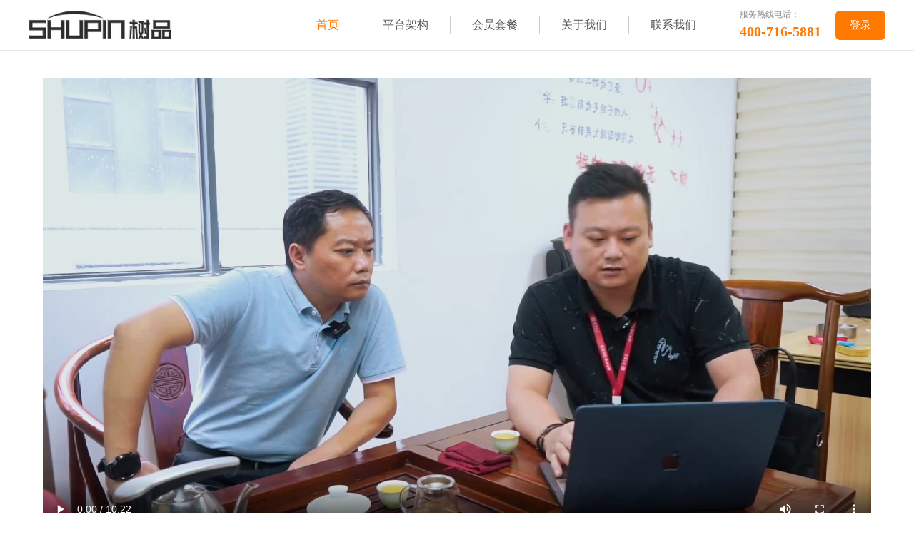

--- FILE ---
content_type: text/html; charset=UTF-8
request_url: http://home.shupin.tv/video/show-12.html
body_size: 3585
content:
<!DOCTYPE html>
<html lang="en">

<head>
    <meta charset="UTF-8">
    <meta name="renderer" content="webkit">
    <meta http-equiv="X-UA-Compatible" content="IE=edge,chrome=1">
    <meta name="viewport" content="width=device-width, initial-scale=1.0, user-scalable=0, minimal-ui">
    <meta http-equiv="Cache-Control" content="no-transform" />
    <meta http-equiv="Cache-Control" content="no-siteapp" />
    <meta name="applicable-device" content="pc,mobile" />
    <meta name="MobileOptimized" content="width" />
    <meta name="HandheldFriendly" content="true" />
    <title>第二集_参考视频_企业展播_南方网通</title>
    <meta name="Keywords" content="树品短视频企业展播" />
    <meta name="Description" content="树品短视频企业展播" />
    <meta name="Robots" content="all" />
    <meta name="Author" content="南方网通" />
    <meta name="Copyright" content="南方网通 2022-2037" />
    <link rel="stylesheet" href="/views/user/50084529/10199/static/css/bootstrap.min.css">
    <link rel="stylesheet" href="/views/user/50084529/10199/static/css/swiper-4.4.1.min.css" />
    <link rel="stylesheet" href="/views/user/50084529/10199/static/css/animate.min.css" />
    <link rel="stylesheet" href="/views/user/50084529/10199/static/css/index.css" />
    <link rel="stylesheet" href="https://at.alicdn.com/t/font_1461187_jh10l4uy5y.css">
    <link rel="stylesheet" href="http://at.alicdn.com/t/font_680193_mlx1ll180gc1h5mi.css">
    <link rel="stylesheet" href="/views/user/50084529/10199/static/css/common.css" />
    <script type="application/ld+json">{"@context":"https://schema.org","@type":["WebSite", "Organization"],"name":"第二集_参考视频_企业展播_南方网通","keywords":["树品短视频企业展播"],"description":"树品短视频企业展播","inLanguage":"zh-CN"}</script>

<script type="application/ld+json">
  {
    "@context":"https://schema.org",
    "@type":"WebSite",
    "name":"第二集_参考视频_企业展播_南方网通",
    "keywords":["树品短视频企业展播"],
    "description":"树品短视频企业展播",
    "url": "http://home.shupin.tv/",
    "inLanguage":"zh-CN"
  }
</script>
</head>

<body>
    <!-- 头部 -->
 <header class="ww-header" id="Gtitle">
    <div class="topHeader">
        <div class="wrapper flex">
            <div class="hlo">
                 
                <figure>
                    <a href="/">
                        <img src="http://img01.g3wei.com/hfH3xAsFh5.png?x-oss-process=image/resize,m_fill,h_40,w_200,limit_0" alt="" class="" width="100%" />
                    </a>
                </figure>
                            </div>
            <div class="dianhuaxn">
                <div class="moddHeader">
                    <nav class="navigation ">
                        <ul class="navigation-right ctnflex">
                       
                            <li class="active" name="index"><a href="/">首页</a></li>
                         
                            
                          
                            <li name="product" class="TleftTitle">
                                <a  class="titleA" href='#product'>平台架构</a>
                            </li>
                      
                            
                            
                            <li name="support" class="TleftTitle ">
                                <a class="titleA" href='#support'>会员套餐</a>
                            </li>
                            
                            
                            <li name="jobs" class="TleftTitle ">
                                <a class="titleA" href='//www.51g3.net/about/' target="_blank"  >关于我们</a>
                            </li>
                             
                            
                            
                            <li name="about" class="TleftTitle ">
                                <a  class="titleA" href='//www.51g3.net/contact/' target="_blank"  >联系我们</a>
                            </li>
                           
                            
                            
                        </ul>
                        <div class="navBtn"><span></span><span></span><span></span></div>
                    </nav>
                </div>
                <div class="jixin">
                    
                    <div class="l_ph">
                                                <p class="font12G89 ">服务热线电话：</p>
                                                                        <p class="font20G78fine">400-716-5881</p>
                                            </div>
                </div>
                 <a class="denglu" target="_blank"  href="https://www.shupin.tv/">登录</a>
            </div>
          
        </div>
        
    </div>
</header>


<style>

@media screen and (max-width:570px){ 
    /* 左侧产品分类 */
    .Nproleft ,.bannercss
    ,.views{
    display: none;
    }
}
.topHeader {
    border-bottom: 1px solid #e7e7e7;
    }
.videoShow article{ 
    border-top: 1px solid #d7d7d7;
    margin-top: 20px;
}
.Nproright {
    width: 100%;background: #fff;
    }
    .videoShow h4,.videoShow .setting {

    text-align: left;}
</style>

 
<!--视频 -->
<section class="caseBG">
    <div class="wapper">
        
            <!-- 视频展示 -->
            <div class="Nproright">
               
                <div class="videoShow">
                    
                    
                     <video src="http://img01.g3wei.com/Y7Cj5wRCsN.mp4"  controls></video>                     
                     
                     <div class="title9450">
                     <h4>第二集</h4>
                     
                     <div class="setting"><span>时间：2023-02-03</span><span>浏览量：385</span><span></span></div>
                     
                     </div>
                     
                    <article> 
                        <p>2</p>                    </article>
                    <div id="change">
                        <div class="prev">
                                                                                    <span>上一篇：</span><a href="/video/show-13.html"><span>第三集</span></a>
                                                    </div>
                        <div class="next">
                                                                                    <span>下一篇：</span><a href="/video/show-11.html"><span>第一集</span></a>
                                                    </div>
                    </div>
                </div>
               
            </div>
            
            <!-- 视频展示 结束 -->
        </div>
    </div>
</section>



<!-- 尾部 -->
<footer>
   
    <div class="wrapper">
        <div class="ipadLinks">
                                    <div class="links">
                <div>
                    <div class="font20G78fine">友情链接：</div>
                    <p class="font14G89">Links</p>
                </div>
                <div>
                    <a href="http://www.51g3.net/" class="font14G56">G3云平台</a> 
                <a href="https://www.51g3.com/" class="font14G56">视频剪辑</a>
                <a href="http://www.51g3.net/" class="font14G56">短视频SEO</a> 
                <a href="https://www.51g3.com/" class="font14G56">抖音SEO</a>
                </div>
            </div>
                    </div>
    </div>
    <div class="advantageMax">
        <figure class="gongjie">
            <a>
                <img src="/views/user/50084529/10199/static/img/footbg.png?x-oss-process=image/resize,m_fill,h_200,w_1920,limit_0" width="100%"
                    alt="背景图">
            </a>
        </figure>
        <div class="footbg_flex wrapper">
            <div>
                <h2 class="font48GFFfine">树品</h2>
                <p class="font28White">企业一站式短视频营销拓客平台</p>
            </div>
            <button type="button" class="footbtn"><a href="/contact.html">立即咨询</a></button>
        </div>
    </div>
    <div class="wrapper">
        <ul class="fooULFlexOne">
            
            <li class="">
                <p class="font16G89">服务热线：</p>
                                <h3 class="font28G78fine"> 400-716-5881</h3>
                                <ul class="footLuL">
                    <li>
                        <span class="font14G89">邮箱：</span>
                                                <span class="font14G89">1313132156@qq.com</p>
                                            </li>
                    <li>
                        <span class="font14G89">地址：</span>
                                                <span class="font14G89">深圳市南山区关口二路智恒产业园16楼3层</p>
                                            </li>
                    
                </ul>
            </li>
            <li class="li_one">
                                                <div class="footer">
                    <figure class="qrCode"><img src="/views/user/50084529/10199/static/img/weixin.png?x-oss-process=image/resize,m_fill,h_180,w_180,limit_0" alt=""></figure>
                    <h3 class="font14Gray">打开微信扫一扫</h3>
                </div>
                                                                <div class="footer">
                    <figure class="qrCode douyinsao"><img src="/views/user/50084529/10199/static/img/douyin.png?x-oss-process=image/resize,m_fill,h_180,w_180,limit_0" alt=""></figure>
                    <h3 class="font14Gray">打开抖音扫一扫</h3>
                </div>
                                
                
            </li>
            <li>
                <!--                 <h3><a href="/product/" class="font16G89">产品展示</a></h3>
                 -->
                <h3 class="font16G89">合作代理</h3>
                <ul class="footLuL">
                    <li><a href="http://www.51g3.net/qudao/" target="_blank" class="font14G2c footjian">代理加盟</a></li>
                    <li><a href="http://crm.g3user.com/admin/login/index" target="_blank" class="font14G2c footjian">代理后台</a></li>
                    <li><a href="http://www.g3user.com/?m=user&amp;a=register" target="_blank" class="font14G2c footjian">终端合作</a></li>
                    <li><a href="http://help.51g3.com/news/dailifuwu_1_cls.html" target="_blank" class="font14G2c footjian">代理服务</a></li>
                </ul>
                <!-- <ul class="footLuL">
                                                        </ul> -->
            </li>
            <li>    
                <h3 class="font16G89">帮助中心</h3>
                <ul class="footLuL">
                    <li><a href="http://help.51g3.com/news/changguiyu_40_cls.html" target="_blank" class="font14G2c footjian">常见问题</a></li>
                    <li><a href="http://help.51g3.com/news/ji_52_cls.html" target="_blank" class="font14G2c footjian">相关规范</a></li>
                    <li><a href="//m.cnpinpai.cn/news_hot/" title="热点推荐"  target="_blank" > 热点推荐 </a></li>
                    <li><a href="https://www.51g3.com/" target="_blank" class="font14G2c footjian">更多产品</a></li>
                    
                   
                </ul>
            </li>
           
            
        </ul>
    </div>
    <div class="middicp">
       
            <p class="font14G89">Copyright © 南方网通  All Rights Reserved 站长统计
                备案号：<a style="display: inline-block;" class="font14G89" href="http://beian.miit.gov.cn/" target="_blank">粤ICP备09019646号 </a></p>
       
    </div>
        
   
</footer>



</body>
<script type="text/javascript" src="/views/user/50084529/10199/static/js/jquery-1.11.3.min.js"></script>
<script src="/views/user/50084529/10199/static/js/bootstrap.min.js"></script>
<script type="text/javascript" src="/views/user/50084529/10199/static/js/swiper-4.4.1.min.js"></script>
<script type="text/javascript" src="/views/user/50084529/10199/static/js/wow.min.js"></script>
<script type="text/javascript" src="/views/user/50084529/10199/static/js/jquery.countUp.js"></script>
<script src="/views/user/50084529/10199/static/js/modernizr-2.7.2.js"></script>
<script src="/views/user/50084529/10199/static/js/countUp.min.js"></script>
<script src="/views/user/50084529/10199/static/js/jquery.qrcode.min.js"></script>
<script type="text/javascript" src="/views/user/50084529/10199/static/js/common.js"></script>
<script src="/views/user/50084529/10199/static/js/feedback.js"></script>

</html>

--- FILE ---
content_type: text/css
request_url: http://home.shupin.tv/views/user/50084529/10199/static/css/index.css
body_size: 12859
content:
@charset "utf-8";

html{-webkit-text-size-adjust:100%;-ms-text-size-adjust:100%;-webkit-tap-highlight-color:rgba(0,0,0,0); font-family: "Lucida Grande",Helvetica,Arial,"Microsoft YaHei",FreeSans,Arimo,"Droid Sans","wenquanyi micro hei","Hiragino Sans GB","Hiragino Sans GB W3",Roboto,Arial,sans-serif;}
body,ul,li,dt,dl,p,h1,h2,h3,h4,h5,h6,div,html,form,select,option,table,tr,td,dt,dl,dd,span,input,i,em,b,br,section,header,footer,nav,menu,aside,audio,video,canvas,svg,details,figure,figcaption,summary,hgroup,pre,sub,sup,button,textarea,input{margin:0;padding:0;color:inherit;}
body{ color: #666666; background-color: #fff;  word-break: break-all; word-wrap:break-word; font-weight: 400;  -webkit-font-smoothing:antialiased;-moz-osx-font-smoothing:grayscale;}
input,button{overflow: visible;vertical-align:middle;outline:none}
input[type="submit"],input[type="reset"],input[type="button"],input[type="text"],input[type="password"]{-webkit-appearance:none;outline:none}
a,a img{text-decoration:none; color: inherit;border:0;}
a:focus{outline:none;}

ul,ul li{list-style:none}
fieldset,img,input,button{border: none; padding: 0;margin: 0; outline-style: none;}
h1,h2,h3,h4,h5,h6{font-size:100%; font-weight: normal;}
a{text-decoration:none;cursor: pointer; }

a:focus{outline:none}
a:hover,a:active{outline:none}
a:focus{outline:none}
sub,sup{vertical-align:baseline}
a:link{text-decoration:none;   /* 指正常的未被访问过的链接*/}
a:visited{text-decoration:none; /*指已经访问过的链接*/}
a:hover{text-decoration:none;/*指鼠标在链接*/}
a:active{text-decoration:none;/* 指正在点的链接*/ }
img{max-width: 100%;height: auto;display: inline-block;vertical-align: top;}
.wrapper{ width: 1200px; margin: 0 auto; padding: 1px 0; box-sizing: border-box; }

@media screen and (max-width:1250px){
    .wrapper{ width: 100%; padding: 0 20px; }
}
@media screen and (max-width:1000px){
    .wrapper{ width: 100%; padding: 0 10px;}
}
/* 按钮点击出现边框 */
button:focus{outline: none} button:focus{outline:0}
button::-moz-focus-inner {border-color: transparent;}

/* 公共样式 */
.font48,.font48GFFfine,.font48G33fine,.font36,.font36black,.font36red,.font36G00fine,.font36whitefine,.font36G33fine,.font36G2Cfine,.font36G78fine,
.font28,.font28yellow,.font28Whitefine,.font28black,.font28bulu,.font28WhiteOP,.font28GE7,.font28RedNew,.font28green,.font28greenfine,.font28G66,.font28G78fine,
.font28Bnews,.font28Gnews,.font28G09fine,.font24,.font24whitefine,.font24black,.font24yellow,.font24G33fine,.font24CC,.font24G78fine,.font24G2Cfine,
.font28G204,.font24GFA,.font20G07,.font28Grayfine,.font28G00fine,.font28G00OP,.font24GEFOP,.font24G08fine,.font20GCCfine,.font20G3Bfine,.font20G78fine,
.font24G44fine,.font20Black,.font20B,.font20whitefine,.font20Grayfine,.font20GEFfine,.font20G44fine,.font16G2Cfine,
.font18RedNew,.font18black,.font18G44fine,.font18Whitefine,.font18G33fine,.font16GFFfine,.font16G33fine,.font16G44fine,.font14GCC,.font14G00fine,.font14NewGrayfine{ font-family: Microsoft YaHei;font-weight: bold;}
.font48white,.font48GFF,.font48G3B,.font36white,.font36G1A,.font36DOD,.font36green,.font36G5B,.font32GF0,.font32white,.font32G1A,.font32G2C,.font32G08,.font28blackfine,.font28White,.font28G2B,
.font28Gray,.font28G44,.font28G1A,.font28G3B,.font24G3C,.font24G44,.font24green,.font24GOD,.font24G33.font24G2C,.font24G1A,.font24white,.font20G1A,.font20,.font20G79,.font20G3B,.font20G44,.font22G1A,
.font20white,.font20yellow,.font20G66,.font20Gray,.font20GCC,.font20G3C,.font18White,.font18GC2,.font18red,.font18Gray,.font18G33,.font18GEE,.font18G44,.font16G44,.font16G09,.font16G2B,
.font16G1A,.font16GCC,.font16G00,.font14G89,.font14G2C,.font16G2C,.font16G78,.font20G78,.font14G56,
.font16Gray,.font16black,.font16White,.font16G33,.font16G88,.font14,.font14Gray,.font14G44,.font14G78,.font14blue,.font14G1A,.font14GDD,.font14G19,.font14G1E,.font14G00,.font14G99,.font14G2B,
.font14White,.font14NewWhite,.font14black,.font14yellow,.font14NewGray,.font12,.font12White,.font12Gray,.font12G33,.font12GCC,.font12G89{ font-family: Microsoft YaHei;font-weight: 400;}
.font36{color: #E09910;font-size: 36px;text-shadow:1px 0px 0px white,-1px 0px 0px white,0px 1px 0px white,0px -1px 0px white;}
.font48{color: #1899b6;font-size: 48px;text-shadow:1px 0px 0px white,-1px 0px 0px white,0px 1px 0px white,0px -1px 0px white;}
.font48white{font-size: 48px;color: #FFFFFF;letter-spacing:2px;}
.font48GFFfine{font-size: 48px;color: #FFFFFF;}
.font48G33fine{font-size: 48px;color: #333333;}
.font48G3B{font-size: 48px;color: #1A3B98;}
.font48GFF{font-size: 48px;color: #FFFFFF;}
.font36white{font-size: 36px;color: #FFFFFF;}
.font36whitefine{font-size: 36px;color: #FFFFFF;}
.font36G00fine{font-size: 36px;color: #C6D4E2;}

.font36red{font-size: 36px;color: #BF1111;}
.font36black{font-size: 36px;color: #444444;}
.font36G1A{font-size: 36px;color: #1A1A1A;}
.font36G5B{font-size: 36px;color: #5B42E7;}
.font36G78fine{font-size: 36px;color: #FF7800;}
.font36G2Cfine{font-size: 36px;color: #2C2C2C;}
.font36green{font-size: 36px;color: #3C61DD;}
.font36DOD{font-size: 36px;color: #0d3761;}
.font36G33fine{font-size: 36px;color: #333333;}
.font32GF0{font-size: 32px;color: #F0A038;}
.font32G2C{font-size: 32px;color: #2C2C2C;}
.font32G1A{font-size: 32px;color: #1A1A1A;}
.font32G08{font-size: 32px;color: #0866B0;}
.font32white{font-size: 32px;color: #ffffff;}
.font28{font-size: 28px;color: #343434;}
.font28GE7{font-size: 28px;color: #E79325;}
.font28yellow{font-size: 28px;color: #E09A10;}
.font28G78fine{font-size: 28px;color: #FF7800;}
.font28White{font-size: 28px;color: #FFFFFF;}
.font28WhiteOP{font-size: 28px;color: #FFFFFF;opacity: 0.3;}
.font28G00OP{font-size: 28px;color: #000000;opacity: 0.1;}
.font28Whitefine{font-size: 28px;color: #FFFFFF;}
.font28bulu{font-size: 28px;color: #62AEBE;}
.font28G00fine{font-size: 28px;color: #C6D4E2;}
.font28black{font-size: 28px;color: #343434;}
.font28blackfine{font-size: 28px;color: #343434;}
.font28Gray{font-size: 28px;color: #333333;}
.font28Grayfine{font-size: 28px;color: #333333;}
.font28G09fine{font-size: 28px;color: #C6D4E2;}
.font28RedNew{font-size: 28px;color: #BF1111;}
.font28Bnews{font-size: 28px;color: #444444;}
.font28G44{font-size: 28px;color: #444444;}
.font28G2B{font-size: 28px;color: #2B49AC;}
.font28G3B{font-size: 28px;color: #1A3B98;}
.font28Gnews{font-size: 28px; color: #CCCCCC;}
.font28green{ font-size: 28px;color: #3C61DD;opacity: 0.3;}
.font28greenfine{font-size: 28px;color: #3C61DD;}
.font28G66{font-size: 28px;color: #666666;}
.font28G1A{font-size: 28px;color: #1A1A1A;}
.font28G204{font-size: 28px;color: #C20909;}
.font24green{font-size: 24px;color: #117B2C;}
.font24{font-size: 24px;color: #3324BA;}
.font24G2C{font-size: 24px;color: #2C247A;}
.font24GOD{font-size: 24px;color: #0d3761;}
.font24G08fine{font-size: 24px;color: #C6D4E2;}
.font24G3C{font-size: 24px;color: #3C89E8;}
.font24white{font-size: 24px;color: #FFFFFF;}
.font24whitefine{font-size: 24px;color: #FFFFFF;}
.font24black{font-size: 24px;color: #343434;}
.font24G2Cfine{font-size: 24px;color: #2c2c2c;}
.font24yellow{font-size: 24px; color: #E3840A;}
.font24G78fine{font-size: 24px; color: #FA8C3B;}
.font24GFA{font-size: 24px; color: #FF7800;}
.font24GEFOP{font-size: 24px; color: #C6D4E2;opacity: 0.3;}
.font24G33{font-size: 24px;color: #333333;}
.font24G33fine{font-size: 24px;color: #333333;}
.font24CC{font-size: 24px;color: #CCCCCC;}
.font24G44{font-size: 24px;color: #444444;}
.font24G1A{font-size: 24px;color: #1A1A1A;}
.font24G44fine{font-size: 24px;color: #444444;}
.font22G1A{font-size: 22px;color: #1A1A1A;}
.font20{font-size: 20px;color: #343434;}
.font20G1A{font-size: 20px;color: #1A1A1A;}
.font20G3C{font-size: 20px;color: #3C89E8;}
.font20G3B{font-size: 20px;color: #1A3B98;}
.font20G3Bfine{font-size: 20px;color: #1A3B98;}
.font20G07{font-size: 20px;color: #C6D4E2;}
.font20B{font-size: 20px;color: #343434;}
.font20Gray{font-size: 20px;color: #333333;}
.font20Grayfine{font-size: 20px;color: #333333;}
.font20Black{font-size: 20px;color: #343434;}
.font20White{font-size: 20px;color: #FFFFFF;}
.font20whitefine{font-size: 20px;color: #FFFFFF;}
.font20yellow{font-size: 20px;color: #E3840A;}
.font20G79{font-size: 20px;color: #E79325;}
.font20GFA{font-size: 20px;color: #FA8C3B;}
.font20G78fine{font-size: 20px;color: #FF7800;}
.font20G78{font-size: 20px;color: #FF7800;}
.font20GEFfine{font-size: 20px;color: #C6D4E2;}
.font20G44{font-size: 20px;color: #444444;}
.font20G66{font-size: 20px;color: #666666;}
.font20GCC{font-size: 20px;color: #cccccc;}
.font20GCCfine{font-size: 20px;color: #cccccc;}
.font20G44fine{font-size: 20px;color: #444444;}
.font18White{font-size: 18px;color: #FFFFFF;}
.font18Whitefine{font-size: 18px;color: #FFFFFF;}
.font18red{font-size: 18px;color: #C51616;margin: 5px 0px;}
.font18Gray{font-size: 18px;color: #666666;}
.font18RedNew{font-size: 18px;color: #BF1111;}
.font18black{font-size: 18px;color: #888888;}
.font18GC2{font-size: 18px;color: #2B49AC;}
.font18G44{font-size: 18px;color: #444444;}
.font18G44fine{font-size: 18px;color: #444444;}
.font18GEE{font-size: 18px;color: #EEEEEE;}
.font18G33{font-size: 18px;color: #333333;}
.font18G33fine{font-size: 18px;color: #333333;}
.font16Gray{font-size: 16px;color: #666666;}
.font16G56{font-size: 16px;color: #565656;}
.font16G00{font-size: 16px;color: #C6D4E2;}
.font16G44{font-size: 16px;color: #444444;}
.font16G44fine{font-size: 16px;color: #444444;}
.font16G1A{font-size: 16px;color: #1A1A1A;}
.font16G09{font-size: 16px;color: #C6D4E2;}
.font16G78{font-size: 16px;color: #FF7800;}
.font16black{font-size: 16px;color: #343434;}
.font16White{font-size: 16px;color: #FFFFFF;}
.font16GFFfine{font-size: 16px;color: #FFFFFF;}
.font16G33{ font-size: 16px;color: #333333;}
.font16G33fine{ font-size: 16px;color: #333333;}
.font16G88{ font-size: 16px;color: #888888;}
.font16G89{ font-size: 16px;color: #898989;}
.font16G2B{ font-size: 16px;color: #2B49AC;}
.font16GCC{ font-size: 16px;color: #cccccc;}
.font16G2C{ font-size: 16px;color: #2c2c2c;}
.font16G2Cfine{ font-size: 16px;color: #2c2c2c;}
.font14black{font-size: 14px;color: #666666;}
.font14{font-size: 14px;color: #F5F5F5;}
.font14G99{font-size: 14px;color: #999999;}
.font14G89{font-size: 14px;color: #898989;}
.font14Gray{font-size: 14px;color: #888888;}
.font14G56{font-size: 14px;color: #565656;}
.font14G00{font-size: 14px;color: #000000;}
.font14G00fine{font-size: 14px;color: #000000;}
.font14White{font-size: 14px;color: #CCCCCC;}
.font14G19{font-size: 14px;color: #19CDB5;}
.font14G2B{font-size: 14px;color: #2B49AC;}
.font14GCC{font-size: 14px;color: #CCCCCC;}
.font14G2C{font-size: 14px;color: #2c2c2c;}
.font14G1A{font-size: 14px;color: #1A1A1A;}
.font14GDD{font-size: 14px;color: #DDDDDD;}
.font14NewWhite{font-size: 14px; color: #FFFFFF;}
.font14yellow{font-size: 14px;color: #E3840A;}
.font14G78{font-size: 14px;color: #FF7800;}
.font14NewGray{font-size: 14px; color: #333333;}
.font14NewGrayfine{font-size: 14px; color: #333333;}
.font14G44{font-size: 14px;color: #444444;}
.font14blue{font-size: 14px;color: #753BCB;}
.font14G1E{font-size: 14px;color: #C6D4E2;}
.font12{ font-size: 12px;color: #666666;}
.font12White{font-size: 12px;color: #FFFFFF;}
.font12Gray{font-size: 12px; color: #888888;}
.font12G89{font-size: 12px; color: #898989;}
.font12GCC{font-size: 12px; color: #cccccc;}
.font12GCC{font-size: 12px; color: #cccccc;}
.font12G33{font-size: 12px; color: #333333;}
.multi_row9{display: -webkit-box;overflow: hidden;text-overflow: ellipsis;word-break: break-all;-webkit-box-orient: vertical;-webkit-line-clamp:9;}
.multi_row7{display: -webkit-box;overflow: hidden;text-overflow: ellipsis;word-break: break-all;-webkit-box-orient: vertical;-webkit-line-clamp:7;}
.multi_row6{display: -webkit-box;overflow: hidden;text-overflow: ellipsis;word-break: break-all;-webkit-box-orient: vertical;-webkit-line-clamp:6;}
.multi_row5{display: -webkit-box;overflow: hidden;text-overflow: ellipsis;word-break: break-all;-webkit-box-orient: vertical;-webkit-line-clamp:5;}
.multi_row4{display: -webkit-box;overflow: hidden;text-overflow: ellipsis;word-break: break-all;-webkit-box-orient: vertical;-webkit-line-clamp:4;}
.multi_row3{display: -webkit-box;overflow: hidden;text-overflow: ellipsis;word-break: break-all;-webkit-box-orient: vertical;-webkit-line-clamp:3;}
.multi_row2{display: -webkit-box;overflow: hidden;text-overflow: ellipsis;word-break: break-all;-webkit-box-orient: vertical;-webkit-line-clamp:2;}
.multi_row1{display: -webkit-box;overflow: hidden;text-overflow: ellipsis;word-break: break-all;-webkit-box-orient: vertical;-webkit-line-clamp:1;}
.daxie{text-transform: uppercase;}
.kusan{letter-spacing:3px;}
figure{margin-bottom: 0px;}
.mt50{margin-top: 50px;}
.mt-10{margin-top: 10px;}
.mt-30{margin-top: 30px;}
.mb50{margin-bottom: 50px;}
.pb50{padding-top: 50px;}
.mtb{margin: 50px 0px;}
.mb{margin-bottom: 15px;}
.guangTitle{text-align: center;padding: 60px 0px 40px 0px;}
.guangTitle1{text-align: left;padding: 30px 0px;}
.guangTitle h2{margin-bottom: 10px;}

.row{margin: 0px;}
.col, .col-1, .col-10, .col-11, .col-12, .col-2, .col-3, .col-4, .col-5, .col-6, .col-7, .col-8, .col-9, .col-auto, .col-lg, .col-lg-1, .col-lg-10,
 .col-lg-11, .col-lg-12, .col-lg-2, .col-lg-3, .col-lg-4, .col-lg-5, .col-lg-6, .col-lg-7, .col-lg-8, .col-lg-9, .col-lg-auto, .col-md, .col-md-1, 
 .col-md-10, .col-md-11, .col-md-12, .col-md-2, .col-md-3, .col-md-4, .col-md-5, .col-md-6, .col-md-7, .col-md-8, .col-md-9, .col-md-auto, .col-sm,
  .col-sm-1, .col-sm-10, .col-sm-11, .col-sm-12, .col-sm-2, .col-sm-3, .col-sm-4, .col-sm-5, .col-sm-6, .col-sm-7, .col-sm-8, .col-sm-9, .col-sm-auto, .col-xl, .col-xl-1,
 .col-xl-10, .col-xl-11, .col-xl-12, .col-xl-2, .col-xl-3, .col-xl-4, .col-xl-5, .col-xl-6, .col-xl-7, .col-xl-8, .col-xl-9, .col-xl-auto{padding: 0px;}
.hengxian {width: 36px; height: 2px;background: #ffffff;margin: 25px 0px;}
.hengxian1 {width: 48px; height: 4px;background: #000000;margin: 25px 0px;}
.hengxian2{width: 28px;
    height: 4px;
    background: #1A3B98;margin-top:25px ;}
.dengxian2{width: 36px;height: 2px;background: #C6D4E2;margin: 15px 0px;}


.left{ float: left;}
.right{ float: right;}
.clearfix:after{content:"";height:0; line-height:0; display:block;clear:both; visibility:hidden;}    
.clearfix{ zoom:1;}
article p {font-size:14px; color:#333; line-height:30px;}
article img {max-width:100%;}
article p a,article p a:hover{ display:inline-block; color:#0899e0;}

.top {  z-index:999;   position: relative; } 
.top .icon-Language{cursor: pointer; font-size: 26px; color: #fff; display: block; margin-right: 10px;  }
.top .top_r { box-sizing:border-box;padding:0; margin:0 auto; display: none; position: absolute; top: 40px; left: -37px;}
.top .top_r a { display:block; width: auto; white-space: nowrap; font-size:14px;color:#666;padding: 0 25px; height: 40px;line-height: 40px; text-align: center; background:#fff;}
.top .top_r a:last-child { border-right:none;}
.top .top_r a:hover { color:#C6D4E2; } 


input::-webkit-input-placeholder,textarea::-webkit-input-placeholder { /* WebKit browsers */  
    color: #333;  
  }  
  input:-moz-placeholder ,textarea:-moz-placeholder{ /* Mozilla Firefox 4 to 18 */  
    color: #333;  
  }  
  input::-moz-placeholder ,  textarea::-moz-placeholder{ /* Mozilla Firefox 19+ */  
    color: #333;  
  }  
  input:-ms-input-placeholder, textarea:-ms-input-placeholder  { /* Internet Explorer 10+ */  
    color: #333;  
  }  

  input:focus::-webkit-input-placeholder,textarea:focus::-webkit-input-placeholder {
    color: transparent;
}

/* 滚动条style */
html:not(.isMobile) *::-webkit-scrollbar { width: 6px; height: 6px; background: none; }
html:not(.isMobile) *::-webkit-scrollbar-thumb { background: #C6D4E2; border-radius: 10px;
    background-image: -webkit-linear-gradient(45deg, rgba(255, 255, 255, .2) 25%, transparent 25%, transparent 50%, rgba(255, 255, 255, .2) 50%, rgba(255, 255, 255, .2) 75%, transparent 75%, transparent);}

label{width:50%;}
input{height:40px;width:100%;padding-left: 10px !important;}
textarea{width:100%;padding-left: 10px !important;padding-top: 10px !important;border: none;}
#usebtn{display: block;
    height: 40px;
    width: 100%;
    background: #1A3B98;
    line-height: 40px;
    color: #fff;}
   .formB p{color:red;}
/* 常用felx弹性属性 */
.flex{  display: flex; display:-webkit-flex; flex-direction:row; flex-wrap: nowrap; justify-content:space-between;align-items:center; align-content: flex-start; }  
.spflex{display: flex;align-items: center;}
.order{ order:0; flex: 0 1 auto; align-self: auto; } /* align-self: auto | flex-start | flex-end | center | baseline | stretch; */
.ctnflex{display: flex;align-items: center;justify-content: center;}

.advantageMax{position: relative;z-index: 2;}
.gongjie{position: absolute;z-index: -99; height: 100%;width: 100%;}
.gongjie a img {height: 100%;}
/* 鼠标浮上去图片放大动画 */
.fangdaImg .figure {overflow: hidden;}
.fangdaImg a img {transition: all 1s; display: block;}
.fangdaImg:hover a img {transform: scale(1.1);}
.figure{display: block;}

/* 清除浮动 */
.clearfix:after{content:"";height:0; line-height:0; display:block;clear:both; visibility:hidden;}    
.clearfix{ zoom:1;}
/* 进度条
    video::-webkit-media-controls-timeline {
        display: none;
    } */
    /* //所有控件
    video::-webkit-media-controls-enclosure{ 
      display: none;
    } */
@media screen and (max-width:900px){

    .header nav.wrapper{ height: 60px; }
    .header nav .logo img{ max-height: 42px;max-width: 120px;}
    .header nav .navs-bottom{ padding-right: 0px;;flex-direction: column !important; margin-right: 0; position: fixed; top: 60px; right: 0; width: 65%; height: 100vh; flex-wrap:wrap; align-content:flex-start; z-index: 100; overflow-y: scroll;transform: translate3d(100%, 0px, 0px);  transition: all 0.65s ease-in-out 0s; background-color: rgba(255, 255, 255, 0.95); justify-content: start;}
    .header nav .navs-bottom.active{ transform: translate3d(0px,0px,0px)}
    .header nav .navs-bottom li{ width: 100%;margin: 10px 0;}
    .header nav .navs-bottom li a{ border-bottom: 1px solid #ccc; max-width: 100%; font-size: 18px !important;padding-left: 5px !important;line-height: 45px;}
    .header nav .navs-bottom li.active a{ color: #C6D4E2 !important;}
        /*滚动条样式*/
        .menu::-webkit-scrollbar {/*滚动条整体样式*/
            width: 2px;     /*高宽分别对应横竖滚动条的尺寸*/
            height: 2px;
        }
        .menu::-webkit-scrollbar-thumb {/*滚动条里面小方块*/
            border-radius: 5px;
            box-shadow: inset 0 0 5px rgba(0,0,0,0.2);
            -webkit-box-shadow: inset 0 0 5px rgba(0,0,0,0.2);
            background: rgba(0,0,0,0.2);
        }
        .menu::-webkit-scrollbar-track {/*滚动条里面轨道*/
            box-shadow: inset 0 0 5px rgba(0,0,0,0.2);
            -webkit-box-shadow: inset 0 0 5px rgba(0,0,0,0.2);
            border-radius: 0;
            background: rgba(0,0,0,0.1);
        }
    
    /* 下拉菜单 */
    .header nav .menu>li i.menuBtn{ display: none;}
    .header nav .menu li .Child1{ display: none; }

    /* 菜单按钮 */
    .navBtn{ display: block;}
    .header .navBtn{width:30px;height:20px;display:block;position:absolute;top: 0px;;right:10px;cursor:pointer;padding:20px 15px;}
    .header .navBtn span{width:26px;height:3px;background:#C6D4E2;display:block;border-radius:2px;transition:all .5s ease-out;position:absolute;top:20px;}
    .header .navBtn span:nth-child(2){top:29px;}
    .header .navBtn span:nth-child(3){top:37px;}
    .header .navBtn span.active:nth-child(1){transform:rotate(45deg);transition:all .5s ease-out;top:29px;}
    .header .navBtn span.active:nth-child(3){transform:rotate(-45deg);transition:all .5s ease-out;top:29px;}
}
li.fake {
    height: 1px !important;
    background: none;
    opacity: 0;
    filter: alpha(opacity=0);
    margin: 0 !important;
    padding: 0 !important;
}
.aLinP:hover{cursor: pointer;color: #C6D4E2;}

.shuxian{margin-left: 10px;margin-right: 15px;}

.huanying{background: #333333;padding: 10px 0px;}
.huanying ul li{margin: 0px 10px;}
.phoneLogo{display: none;}
.huanying ul li a:hover{color: #ffffff;}
.dianhuaxn{display: flex; align-items: center;}
.denglu{
    color: #fff;
    background-color: #ff7800;
    border-color: #ff7800;
    display: block;
    padding: 10px 20px;
    border-radius: 6px;}
    .denglu:hover{color:#fff;}
.jixin{display: flex;align-items: center;margin: 0px 20px;}
.l_ph{margin-left: 10px;}
/* .navigation>.navigation-right>li>a{}
.navigation>.navigation-right>li:last-of-type a{border-right: 0px;} */


.TleftTitle{position: relative;}
.TleftTitle:hover{cursor: pointer;}
.TleftUl,.TrightUl{display: none;position: absolute;background: #f8f8f8;text-align: center;padding: 5px 0px;width: 150px;top: 60px;z-index: 9;left: -20px;}
.TrightImg{margin-right: 20px;}
.TrightUl{right: 20px;}
.TleftUl li,.TrightUl li{border-bottom: 1px solid #ffffff;padding: 5px 10px;text-overflow :ellipsis; line-height: 30px;
    white-space :nowrap; 
    overflow : hidden; }
.TleftUl li:hover,.TrightUl li:hover{background: #495774;color: #ffffff;}
.TleftUl li a:hover{color: #ffffff;}
.TleftUl li:hover a{color: #ffffff;}

/* 导航栏live样式 */
.zhiboflex{display: flex;align-items: center;margin-right: 16px;}
.zhiBoBtn{padding-right: 15px;   display: flex;flex-wrap: wrap;
    align-items: center;border-right: 1px solid #666666;}
    .zhiBoBtn a{font-size: 12px;color: #666666;}
.zhiBoBtn a:hover{color: #666666;}
.zhiLive{display: block;border: 1px solid #666666;display: flex;flex-wrap: wrap;
    align-items: center;margin-right: 5px;padding: 0px 5px;}
.zhiLive span{width: 5px;height: 5px;background: #666666;border-radius: 50%;display: block;margin-right: 3px;}
.menu{position: relative;}
.zhiboImg{display: none; position: absolute;top: 80px;right: 50px;z-index: 9;}
.zhiboImg img{width: 140px;}

/* 语言切换 */
.huany{display: flex;justify-content: space-between;align-items: center;padding: 10px 0px;}
.topEN{border: 1px solid #666666;font-size: 12px;padding: 0px 3px;color: #666666;}
.topEN:hover{cursor: pointer;}
.language{ position: relative; z-index: 101;left: 15px;}
.language .roP{ display: block;  cursor: pointer;border: 1px solid #cccccc;padding: 0px 5px;}
.language div.changeBut{ box-sizing:border-box;padding:0; margin:0 auto; display: none; position: absolute;top: 35px;right: -10px;}
.language div.changeBut a{ display:block;  white-space: nowrap; font-size:14px;color:#fff;padding: 0 30px; height: 40px;line-height: 40px; text-align: center;
     background:rgba(28, 38, 57, 1); border-top: 1px solid #f0f0f0; }
.language div.changeBut a:hover{ color: #f1dd49;}
@media screen and (max-width:900px){
   
    
    .language .icon-Language{ font-size: 32px; margin-left: 10px; line-height: 1.5;}
    .language div.changeBut{ left: 0px; top: 45px;  }
    .language div.changeBut a{  text-align: left; }
}

/* .navigation {height: 40px;display: block;padding: 0px;margin-top: 0px;margin-right: auto;margin-left: auto;}
.navigation ul {list-style: none;padding: 0;margin: 0;height: 50px;}
.navigation ul li {float: left;overflow: hidden;position: relative;line-height: 40px;text-align: center;}
.navigation ul li a { position: relative;display: block;width: 120px;height: 40px;font-size: 12px;text-decoration: none;cursor: pointer;}
.navigation ul li a span {position: absolute;left: 0;width: 12px;}
.navigation ul li a span.out {top: 0px;}
.navigation ul li a span.over,.navigation ul li a span.bg {top: -40px;}
.navigation ul li a span{position: absolute;left: 0; width: 120px;}
.navigation ul li a span.over {color: #000;background-color: #f0f0f0;}
.navigation ul li.active a span.out {color: #000;background-color: #f0f0f0;} */
/* 头部 */
.ww-header{z-index: 9999;width: 100%;  }
/* .navigation {height: 50px; } */
.navigation .nav-logo {width:140px; height:34px;}
/* .navigation .navigation-right{position: relative;} */
/* .navigation>.navigation-right>li{line-height: 50px;} */
.navigation>.navigation-right>li{border-right: 1px solid #CCCCCC;}

.navigation>.navigation-right>li>a{font-size:16px;color:#565656;padding: 0 30px;}
.navigation>.navigation-right>li.active>a{color: #FF7800;}
/* .navigation>.navigation-right>li:hover a {color: #C6D4E2;}
.navigation .navigation-right li.active {} */
/* .navigation .navigation-right li.active a{color:#C6D4E2;} */
.navigation .navigation-right .shuxian {font-size:16px;color:#444444;line-height:50px;}
.weixinName{margin-left: 5px;}

/* #banner{padding-top: 114px;} */

.headerPro{line-height: 50px;}
.hproIMG{line-height: 0px;margin-right: 5px;}
.Hpro:hover .hproIMG {
    -webkit-transform: rotate(180deg);
    transform: rotate(180deg);
  }
  .HproIntro{line-height: 25px;margin-top: 30px;}
  .proHcon{padding: 0px 20px;}
  .proCO{display: none;}
  .proCO{background: rgba(0, 0, 0, .9);position: absolute;    width: 100%;
    left: 0px;    padding: 40px 0px;
    top: 119px;box-shadow: 0 10px 15px rgb(0 0 0 / 10%);
}
.proHmax{line-height: 30px;}
.Hh3Name:hover{cursor: pointer;}

.topHeader{background: #ffffff;padding: 10px 0px;}
.topHeader .wrapper{width: 1200px;}
.topHeader .wrapper:nth-child(2){padding: 15px 10px;}
.phoneName{margin-left: 10px;}


/* 首页banner图 */
#banner .swiper-pagination-bullet{ width: 30px; height: 6px; border-radius: 4px; -webkit-border-radius: 4px; -moz-border-radius: 4px; }
#banner .swiper-pagination-bullet-active{ background-color: #495774;}
#banner .swiper-container>.swiper-wrapper>img{ display: block;width: 100%;}
#banner .swiper-button-prev ,#banner .swiper-button-next{ background:none;}
#banner .swiper-button-next,#banner .swiper-button-prev{ width: auto; height: auto;}
#banner .swiper-button-prev .iconfont,#banner .swiper-button-next .iconfont{ font-size: 32px; color: #fff; background-color: rgba(0, 0, 0, 0.3); padding: 10px; 
    border-radius: 50%; -webkit-border-radius: 50%;-moz-border-radius: 50%; }
#banner .swiper-button-next{ transform: rotate(180deg);}
@media screen and (max-width:1200px){
    .topHeader .wrapper{width: 100%;padding: 10px 10px;}
    .huany{padding: 10px 0px;}
}
@media screen and (max-width:820px){
    #banner .swiper-button-prev .iconfont,#banner .swiper-button-next .iconfont{ font-size: 18px; padding: 5px;}
    .main section{ padding: 14px 0;}
    .main{ padding-top: 8px;}
}

/* 鼠标浮上去图片放大动画 */
.fangdaImg .figure {overflow: hidden;}
.fangdaImg img {transition: all 1s; display: block;}
.fangdaImg:hover img {transform: scale(1.1);}
.figure{display: block;}

/* 直播二维码 */
.zhiboMax{position: relative;}
.flexTwo{display: flex;align-items: center;}
.liveTop{border: 1px solid #ffffff;padding: 1px 5px;display: flex;align-items: center;}
.liveTop span{width: 5px;height: 5px;background: #ffffff;border-radius: 50%;display: block;    margin-right: 5px;}
.zhiboImg{display: none; position: absolute;top: 40px;right: 19%;width: 140px;text-align: center;}
.zhiboImg img{width: 150px;}
/* .zhiBoBtn{border-right: 1px solid #ffffff; padding-right: 10px;}
.zhiBoBtn a:hover{color: #C6D4E2;} */

.information {background: #333333;}
.information ul {padding: 36px 0;}
.information ul li{text-align: center;border-left: 1px solid rgba(255, 255, 255, .3);width: 25%;}
.information ul li span:nth-child(1){font-size: 48px;color: #fff;}
.information ul li span:nth-child(2){font-size: 14px;color: #fff;margin-left: 12px;}
.information ul li p {font-size: 14px;color: #fff;margin-top: 24px;}


.mediaConten{position: relative;overflow: hidden;}
.rowListblue{height: 0;position: absolute;background: rgba(0,0,0,.6);top: -800px;width: 100%;text-align: center;color: #fff;transition: all 0.5s ease;}
.rowListblue a{padding: 7px 20px;position: absolute;left: 50%;top: 50%;transform: translate(-50%, -50%);color: #ffffff;border: 1px solid #ffffff;}
.mediaConten:hover .rowListblue{ top: 0px;height: 100%;}

#banner{overflow: hidden;}
#banner .switch{overflow: hidden;}
.banneMax{position: relative;}
.bannBtn{position: absolute;top: 60%;left: 30%; transform: translateY(-50%);}
.BanzhiboImg{position: absolute;top: 75%;left: 30%; transform: translateY(-50%);display: none;width: 120px;}
.yinw{margin-left: 9px;}

/* 平台架构介绍 */
.pro_ul{display: flex;justify-content: space-between;flex-wrap: wrap;}
.pro_ul .pro_li{background: #F6F8FC;text-align: center;width: 24%;margin-bottom: 20px;}
.pro_ul .pro_li:hover{background:#eaecf2 ;}
.pro_ul .pro_li .pro_bg{padding: 20px 20px 0px 20px;}
.lingxing{width: 7px;height: 7px;transform: rotate(45deg);border: 1px solid #FF7800;}
.p_nei_ul{margin-top: 20px;text-align: left;}
.p_nei_li{border-bottom: 1px dashed #CCCCCC;padding-bottom: 8px;margin-bottom: 12px;}
.p_nei_li:last-of-type{border-bottom: 0px;}
.P_nei_Done,.P_nei_Dtwo{display: flex;align-items: center;}
.P_nei_Done p:nth-child(2){margin-left: 10px;}
.P_nei_Dtwo p{margin-left: 17px;margin-top: 2px;}
.p_nei_bu{margin-top: 2px;}
.p_nei_bu p{margin-bottom: 5px;padding: 0px 20px 5px;}
.p_nei_bu p:nth-child(1){border-bottom: 1px dashed #cccccc;margin-bottom: 5px;padding: 0px 20px 5px;margin-top: 5px;}

/* 平台服务讲解 */
.jobsAryy{background: linear-gradient(0deg, #DCE0E7 0%, #F6F8FC 100%);width: 100%;margin-top: 30px;}
.jobs_ul{display: flex;justify-content: space-between;flex-wrap: wrap;}
.jobs_ul .jobs_li:nth-child(1){position: relative;}
.jobs_li{width: 50%;}
.jobs_intro{line-height: 30px;    margin-top: 36px;}
.erma_Max{text-align: center;display: inline-block;position: absolute;bottom: 40px;}
.erma_Max figure img{width: 180px;height: 180px;}
.douyinimg figure{padding-left: 15%;position: relative;}
.matP{margin-top: 7px;}
.videobtn{ position: absolute; left:50%; top:50%; transform:translate(-50%,-50%);padding-left: 10%;}
.teshu{color: #FF7800;}
/* 视频的播放遮罩层 */
.videoUrl {display:none; width:100%; height:100%; position:fixed; top:0; left:0 ; background:rgba(0,0,0,.8); z-index:20; }
.videoOfficail{ max-width: 1400px; width: 90%; position: relative; left:50%; top:50%; transform:translate(-50%,-50%);}
.videoUrl video { max-width: 1400px; width: 100%; }
.videoUrl img {position: absolute; right:20px; top:20px; cursor: pointer; padding:10px;}
.videoUrl img:hover {box-shadow: 0 0 10px #fff;}
.videoLits{padding: 50px 0px;}
.videoName { background: #ffffff;height: 60px;line-height: 60px;padding-left: 10px;}


/* 效果展示 */
.case_ul{display: flex;justify-content: space-between;flex-wrap: wrap;}
.case_ul .case_li{width: 32%;margin-bottom: 15px;transition: all 0.5s;margin-top: 10px;}
.case_ul .case_li:hover{transition: all 0.5s;margin-top: -1px;}
.case_ul .case_li:hover .case_name{background:#eaecf2;}
.case_name{background: #F6F8FC;height: 40px;line-height: 40px;text-align: center;display: block;overflow: hidden;}
.zhezhao{display:none; width:100%; height:100%; position:fixed; top:0; left:0 ; background:rgba(0,0,0,.8); z-index:20; }
.hideimg{position: absolute;top: 50%;left: 50%;transform:translate(-50%,-50%);max-width: 1200px;width: 80%;}
.hideimg .guanbi {position: absolute; right:20px; top:20px; cursor: pointer; padding:10px;}
.hideimg .guanbi:hover {box-shadow: 0 0 10px #fff;}
/* 会员套餐 */
.suppAryy{margin-top: 30px;}
.hengxainG{width: 36px; height: 4px;background: #FF7800;margin: 20px auto 0px auto;}
.sup_ul{display: flex;justify-content: space-between;padding-bottom: 20px;flex-wrap: wrap;}
.zhuyi{    text-align: center;
    font-size: 16px;
    color: #fff;
    
    margin: 0px auto;
    margin-bottom: 40px;}
.sup_ul .sup_li{width: 20%;margin-bottom: 20px;border-radius: 20px;}
.sup_ul .sup_li .sup_one{margin: 0px auto;border-radius: 20px 20px 0px 0px;padding: 25px 0px;text-align: center;}
.sup_ul .sup_li:nth-child(1) .sup_one{background: linear-gradient(90deg, #C98EF9 0%, #7F30EE 100%);}
.sup_ul .sup_li:nth-child(2) .sup_one{background: linear-gradient(90deg, #FFCA70 0%, #FF7800 100%);}
.sup_one_n{margin-top: 6px;}
.sup_two{background: #ffffff;box-shadow: 2px 3px 8px 0px rgba(0, 0, 0, 0.1);border-radius: 0px 0px 20px 20px;margin: 0px auto;text-align: center;padding: 25px;position: relative;height: 280px;line-height: 24px;}
 .sup_three {
    background: linear-gradient(90deg, #70bdff 0%, #0094ff 100%);
}
 .sup_four {
    background: linear-gradient(90deg, #ff7070 0%, #ff0000 100%);
}
.sup_hen{border-bottom: 1px solid #DDDDDD;margin-bottom: 10px;padding-bottom: 2px;display: inline-block;}
.supp_btn{width: 160px;height: 48px;background: #FF7800;border-radius: 8px;color: #ffffff;    position: absolute;
    bottom: 30px; left: 50%;  transform: translateX(-50%);}

/* 客户案例 */
.not_ul{display: flex;justify-content: space-between;flex-wrap: wrap;}
.not_ul .not_li{width: 24%;margin-bottom: 20px;}
.not_ul .not_li:hover .case_name{background:#eaecf2;}


/* 新闻动态 */
.newsAryy{padding-bottom: 40px;}
.newsUL{display: flex;flex-wrap: wrap;justify-content: space-between;}
.newsOnCon{position: absolute;bottom: 15px;left: 15px;}
.newsUL>li:nth-child(1){width: 50%;position: relative;}
.newsUL>li:nth-child(2){width: 47%;}
.newsUL>li:nth-child(2) .newsTwUL>li{display: flex;margin-bottom: 15.5px;justify-content: space-between;}
.newsUL>li:nth-child(2) .newsTwUL>li:nth-child(4){margin-bottom: 0px;}
.newsTwCre{text-align: left;width: 28%;}
.newsTwCon{width: 70%;}

.newsName{margin-top: 18px;}
.newsName:hover{cursor: pointer;color: #015197;}
.pcNews{display: block;}
.phNews{display: none;}

.news_temcer{margin: 15px 0px 10px 0px;}
.liji{margin-top: 10px;display: block;}
.news_recon{padding: 20px;}
.newsim{max-height: 480px;height: 480px;}
.newsc{position: absolute;bottom: 0px;right: 0px;background: rgba(0, 0, 0, 0.4);width: 50%;}
.newsab{text-align: left;background: #F6F8FC;padding: 20px 15px;}
.newsabc{line-height: 25px;margin-top: -20px;}
.newsTwCre img{height: 108px;width: 100%;}


/* 直播二维码样式 */

.caseMax{position: relative;}
.proTwoConMo{position: absolute;bottom: 15px;left: 20px;z-index: 9;}
.proTwoConTop{position: absolute;right: 15px;top: 10px;z-index: 9;}
.Yiguan{background: #0d3761;color: #ffffff;padding: 4px 7px;border-radius: 10px 0px 0px 10px;}
.randow{background: rgba(0, 0, 0, .4);color: #ffffff;padding: 4px 7px;margin-left: -3px;border-radius: 0px 10px 10px 0px;}
.ewmMax{background: #ffffff;width: 24px;height: 24px;display: flex;align-items: center;justify-content: center;flex-wrap: wrap;}
.zhiboIMGC{width: 220px;}

.zhiboIMG{z-index: 1;width: 130px;}
.ewmFlex{display: flex;justify-content: flex-end;flex-wrap: wrap;}
.proTwoImg{display: none;position: absolute;top: 50%;left: 50%;transform: translate(-50%, -50%);z-index: 9;width: 220px;}
.proLImax{position: absolute;top: 50%;left: 50%;transform: translate(-50%, -50%);}
.proBGerwei{width: 100%; height: 100%;position: absolute;top: 0px;background: rgba(0,0,0,0.5);z-index: 9;}


/* 底部样式 */

.ipadLinks{border-bottom: 1px solid #EEEEEE;padding: 30px 0px;}
.ipadLinks a{border-right: 1px solid #565656;    padding-right: 20px;}
.links {
    display: flex;
    flex-wrap: wrap;align-items: center;
}
.links a{margin-left: 20px;}
/* footer{background: #25262A;} */
.footbg_flex{display: flex;align-items: center;justify-content: space-between;padding: 30px 0px;}
.footbtn a{display: block;width: 200px;height: 48px;border: 2px solid #FFFFFF; border-radius: 8px;color: #ffffff;line-height: 44px;}
.footbtn{background: rgba(0, 0, 0, .0);}
.footdiv{margin-bottom: 15px;}
.foota{border: 1px solid #CCCCCC;width: 160px;height: 40px;text-align: center;;line-height: 40px;margin-top: 30px;}
.foota a{ display: block;width: 100%;height: 100%;}
.douyinsao{border: 1px solid #DDDDDD;}
/* .ltdName{padding: 40px 0px 30px 0px;} */
/* .ltdName{margin-bottom: 30px;} */
.fooULFlex{display: flex;flex-wrap: wrap;justify-content: space-between;}
/* .fooULFlex>li:nth-child(1){width: 75%;}
.fooULFlex>li:nth-child(2){width: 21.5%;} */

.fooULFlexOne{display: flex;flex-wrap: wrap;justify-content: space-between;padding: 70px 0px;}
/* .footjian{display: flex;align-content: center;justify-content: space-between;width: 140px;}
.footjian span:hover{color: #ffffff;} */
.footspan{margin-top: auto;margin-bottom: auto;}
.fooULFlexOne>li:nth-child(2){width: 35%;}
/* .fooULFlexOne>li:nth-child(1){width: 37%;}
.fooULFlexOne>li:nth-child(2){width: 63%;border-left: 1px solid #444444;padding-left: 100px;} */
.xinULFlex{display: flex;flex-wrap: wrap;justify-content: space-between;}
.footer{text-align: center;}
.li_one .footer figure img{width: 120px;}
.li_one{display: flex;}
.li_one .footer:nth-child(2){margin-left: 15px;}
.footer h3{margin-top: 10px;}
.footLuL{margin-top: 15px;}
.footLuL>li{line-height: 40px;}
/* .footlie h3{line-height: 35px;} */
.PHmiddBor{padding: 30px 0px;text-align: center;}

.middicp{height: 48px;
    background: #2C2C2C;line-height: 48px;text-align: center;}


/* 树品会员内页 */
.supp_ncon{margin-top: 40px;margin-left: 20px;text-indent:25px}
.supp_ncon p{line-height: 25px;margin-bottom: 5px;}
/* 产品内页 */
.sidebarU li{line-height: 44px; margin: 5px 20px;list-style: none;}
.Nprodivli{text-align: left;}
.Nproflex{display: flex;justify-content: space-between;}
.Nproa{display: flex;justify-content: space-between;align-items: center;}
.Nproul{display: flex;flex-wrap: wrap;justify-content: space-between;}
.Nproul>li{width: 32%;margin-bottom: 15px;}
.blus{margin-top: 20px;}
.childrenCu{text-align: left;display: none;}
.childrenCu a {display: block;padding-left: 15px;}
.xiaobiao{padding-right: 10px;}
.tab-item{display: none;}
.show{display: block;}
hr{margin: 0px 0px;}
.Nproleft{width: 20%;padding-top: 30px;background: #1A3B98;}
.Nproright{width: 80%;background: #f5f5f5;padding: 0px 20px;}
.Nmartop{margin-top: 30px;margin-bottom: 30px;}
.proright{width: 80%;padding: 0px 20px;}
.prorows{padding: 20px;}
.proicon{display: flex;position: relative;}
.proicon>li{margin-right: 15px;}
.proer{position: absolute;top: -120px;left: 60px;text-align: center;display: none;}
.erp{margin-top: 10px;}
.proph{margin: 5px 0px;}
/* 左侧产品分类 */
.NproBg{padding: 0px 20px;}
.sidebarU{background: #fff;margin: 20px;}
.sidebarU .newliBg .active{color: #2B49AC;}
.HproUl{background: #ffffff;margin: 20px;}
.HproUl li{padding: 20px 30px;text-align: center;border-bottom: 1px solid #cccccc;}
.NproName{text-align: center;padding: 20px 0px;}
.HproUl li .active{color: #0d3761;}
.HproUl li a{color: #333333;}

/* .caseBG{background: ;} */
/* 案例内页 */
.NcaseFlex{display: flex;flex-wrap: wrap;justify-content: space-between;}
.NcaseFlex>li{width: 49.5%;margin-bottom: 15px;border: 1px solid #f2f2f2;}
.NcaseFlex>li:hover{border: 1px solid #2B49AC;}
.NcaseConFlex{display: flex;flex-wrap: wrap;justify-content: space-between;}
.NcaseConFlex>.caseImg{width: 55%;}
.NcaseConFlex>.infor{width: 45%;padding: 5px 20px 0px;text-align: center;}

/* 新闻内页 */
.NnewsLI{border-bottom: 1px dotted #CCC;padding-bottom: 15px;margin-bottom: 15px;}
.NnewsLI:hover{cursor: pointer;}
.NnewsConFlex{display: flex;justify-content: space-between;align-items: center;}
.NnewsConFlex>h5{width: 70%;}
.NnewsCon{width: 30%;display: flex;justify-content: space-between;align-items: center;}
.newsBtn{border: 1px solid #464646;margin-bottom: 5px;padding: 10px 40px; color: #2B49AC;}
/* 发布者 */
.NnewsHowFlex{display: flex;align-items: center;justify-content: center;   }   
.NnewsHowFlex div{margin-left: 15px;}
.Phonenews{display: none;}
.ipadnews{border-top: 1px dashed #dadada;border-bottom: 1px dashed #dadada;padding: 12px 0px;margin-bottom: 30px;}

/* 公司简介内页 */
.HproUl li.active a{color: #2B49AC !important;}
@media screen and (max-width:1400px){

.proMax .swiper-button-prev,.proMax .swiper-container-rtl .swiper-button-next{margin-right: 20px;position: absolute;left: 43%;--swiper-navigation-size: 30px;}
.proMax .swiper-button-next,.proMax .swiper-container-rtl .swiper-button-prev{margin-left: 20px;position: absolute;left:50%; --swiper-navigation-size: 30px;}   
.proMax .swiper-button-prev,.proMax .swiper-button-next{position: absolute;top: 110%;background: #C91010;width: 60px;height: 36px;z-index: 5;
        color: #fff;line-height: 36px;text-align: center;}
        .proMax{padding: 0px 0px 20px 0px;}
        .newsAryy{margin-top: 40px;}
}
@media screen and (max-width:1200px){
    .BanzhiboImg{top: 80%;}
   
    /* 10193模板 */
    .supparyy .wrapper{padding: 50px 0px 150px 0px;}
}
@media screen and (max-width:1000px){
    .navigation .navigation-right li a{font-size:16px;color:#ffffff;display: block;padding: 0 20px;}
    .supplist:nth-child(1) .noticeBor,.supplist:nth-child(2) .noticeBor,.supplist:nth-child(3) .noticeBor,.supplist:nth-child(4) .noticeBor{border: 2px dashed #DDDDDD;
        height: 2px;width: 60px;position: absolute;top: 50%;right: -30px;}

    /* 左侧产品分类 */
    .HproUl{padding: 0px 10px;}
    .HproUl li{padding: 20px;}
    
     /* 10193模板 */
    .sidebarU li{margin: 5px 10px;}
    .supparyy .wrapper{padding: 50px 0px 50px 0px;}
    .newsTwCre {width: 20%;}
}


@media screen and (max-width:900px){
 
    header nav.wrapper{ height: 0px; box-shadow: none;width: 100%;}
    header nav .logo img{ max-height: 50px;}
    header nav .navigation-right { margin-right: 0; position: fixed; top: 60px; right: 0px; width: 65%; height: 100vh; flex-wrap:wrap; align-content:flex-start; z-index: 100; overflow-y: scroll;transform: translate3d(100%, 0px, 0px);  transition: all 0.65s ease-in-out 0s; background-color: rgba(255, 255, 255, 0.95); }
    header nav .navigation-right.active{ transform: translate3d(0px,0px,0px)}
    header nav .navigation-right  li{ width: 100%; height: 45px; line-height: 45px;}
    .navigation .navigation-right li a{line-height: 45px !important; border-bottom: 1px solid #ccc; height: 45px; max-width: 100%; color: #555;}
    .navigation .navigation-right li.active a{ color: #2B49AC;}
    .language {display: none;}
    .guangTitle{padding: 30px 0px;}
     /* 左侧产品分类 */
    .Nproleft{width: 35%;padding-top: 10px;}
    .Nproright{width: 64%;padding-left: 10px;}
    .Nproul>li{width: 48%;}
    /* 产品内页 */
    .NproList{text-align: center;padding: 10px;}

    .dianhuaxn{margin-right: 100px;}
 
}

@media screen and (max-width:850px){ 

    .hengxianTit{width: 27%;}
    /* 10193模板 */
    .abouttit{width: 70%;margin-right: 20px;}
}
@media screen and (max-width:768px){ 
 
    .efficient {padding-bottom: 42px;}
    .newsite {padding-top: 42px;}
   
    .footbox .footboxright {padding: 40px 0 0 30px;}
    .footweis {height: 500px;}
    .fontbottm ul li { padding: 0 10px;}
    .fontbottm ul li a {font-size: 14px;}
    .mt50{margin-top: 30px;}
    .mt-30{margin-top: 10px;}
    .guangTitle {
        text-align: center;
        padding: 20px 0px;
    }
    .hengxian{margin: 15px 0px;}
    .erweiMax{justify-content: space-around;margin-top: 30px;}

    
    /* 左侧产品分类 */
    .Nproleft{width: 30%;padding-top: 10px;}
    .Nproright{width: 70%;padding-left: 10px;}
    
    /* 案例内页 */
    .NcaseFlex>li{width: 100%;}
    .Nproright{padding: 0px;}
    .NcaseConFlex>.infor{padding: 5px 10px 0px;}

    /* 新闻内页 */
    .NnewsConFlex>h5{width: 100%;}
    .NnewsCon{width: 100%;margin-top: 10px;}
    .NnewsConFlex{flex-wrap: wrap;}

    /* 招聘内页 */
    .jobsCr{margin-top: 10px;}
   

    .font36G2Cfine{font-size: 28px;}
    .font36G78fine{font-size: 28px;}
    .pro_ul .pro_li{width: 48.5%;}
    .erma_Max figure img{width: 160px;}
    .sup_ul .sup_li .sup_one,.sup_two{width: 70%;}
    .newsim{height: 390px;}
    .newsTwCre img{height: 86px;}
    .newsTwCre{width: 35%;}
    .newsTwCon{width: 62%;}
    .newsc{width: 60%;}
    .newsAryy{padding-bottom: 20px;}
    .footbg_flex{padding: 20px;}
    .li_one .footer figure img{width: 120px;}
}

@media screen and (max-width:574px){ 

.douyinimg figure{padding-left:0px;text-align: center;}
    .boListMax{text-align: center;}
    .BoList a::after{    content: '';left: 10%; top: 6px; width: 4px; height: 20px; background: C6D4E2; position: absolute;}
    .boListMax:nth-child(2){border-right: 0px solid #DDDDDD;}
    .boListMax ,.boRight{
        padding: 0px;
        margin: 20px 0px;
    }
    .adressMax {
        margin-top: 15px;
    }
  
    .fontbottm{padding: 5px 0px;}
    .guangTitle{padding: 40px 0px 20px 0px;}
    .supplist{width: 33.33%;float: left;padding: 15px;text-align: center;}
 
    
     
    /* 左侧产品分类 */
    .NproBg{padding: 20px;}
    .Nproleft{width: 35%;padding-top: 5px;}
    .Nproright{width: 65%;padding-left: 10px;}
    /* 产品内页 */
    .NproList{text-align: center;padding: 5px;}

    .middPhone{text-align: center;}
    .news-text .sidebarU .active{padding: 7px 10px;}
    .news-text .sidebarU li{padding: 7px 10px}
    .proMaxBg{height: auto;}
    .aboutAryy{margin-top: 30px;}
    .aboutList{padding-right: 0px;margin-bottom: 10px;}
    .jobsListRight{padding-left: 0px;}
    .jobsListLeft{padding-right: 0px;}
    .proFuList,.prolist{padding: 5px;}
    .suppLi{padding: 7px;}
    .NewsList{padding: 5px;}

    /* 10186模板 */
    /* .caseUL>li{width: 48%;} */
  
    /* 内页 */
    .Nproright{padding: 0px;}
    .Nproright{padding-left: 0px;}
    


    .jobs_li{width: 100%;}
    .erma_Max{position: inherit;bottom: 0px;margin: 20px auto;text-align: center;left: 50%;transform: translateX(-50%);}
    .case_ul .case_li,.not_ul .not_li{width: 49%;}
    .sup_ul .sup_li .sup_one,.sup_two{width: 95%;}
    .sup_two{height: 260px;}
    .newsUL>li:nth-child(1){margin-bottom: 20px;}
    .newsUL>li:nth-child(1),.newsUL>li:nth-child(2){width: 100%;}
    
    .links a{margin-left: 10px;padding-right: 10px;}
    .links div:nth-child(2){margin-top: 10px;}
    .footbtn a{width: 150px;}
    .li_one{width: 100%;justify-content: center;}
    .fooULFlexOne>li:nth-child(2){width: 100%;margin: 20px 0px;text-align: center;}
    .fooULFlexOne>li:nth-child(3),.fooULFlexOne>li:nth-child(4){width: 50%;text-align: center;}
    .fooULFlexOne{padding: 30px;}
    .jixin{display: none;}
}
@media screen and (max-width:500px){ 
    .caselistBg ul{display: block;height: 100%;}
    .phoneZfL{display: none;}
    .caselistBg ul li{width: 75%;}

   
     
}
@media screen and (max-width:470px){ 
    /* 左侧产品分类 */
    .Nproflex{display: block;}
    .Nproleft{width: 100%;padding-top: 10px;padding-bottom: 20px;}
    .Nproright{width: 100%;}
    .proright{width: 100%;padding: 0px;margin-top: 20px;}
    /* 产品内页 */
    .NproList{text-align: center;padding: 10px;}
    .suppLi{width: 50%;}
    .noticeAryy{width: 50%;}
    .font48GFFfine {font-size: 24px;}
    .chaBtn{margin-top: 5px;}
    .proLCon{position: absolute;top: 2%;right: 4%;}
   
}


















































--- FILE ---
content_type: text/css
request_url: http://home.shupin.tv/views/user/50084529/10199/static/css/common.css
body_size: 15018
content:
@charset "utf-8";

html{-webkit-text-size-adjust:100%;-ms-text-size-adjust:100%;-webkit-tap-highlight-color:rgba(0,0,0,0); font-family: 'Microsoft Yahei', '微软雅黑', Arial, sans-serif; font-weight: normal;}
body,ul,ol,li,p,h1,h2,h3,h4,h5,h6,div,html,form,select,option,table,tr,td,dt,dl,dd,span,input,i,b,br,section,header,footer,nav,menu,article,aside,img,a{margin:0;padding:0;color:inherit;}
body{ color: inherit; background-color: #fff;  word-break: break-all; word-wrap:break-word; font-weight: 400;  -webkit-font-smoothing:antialiased;-moz-osx-font-smoothing:grayscale;} 
input,button{overflow: visible;vertical-align:middle;outline:none}
input[type="submit"],input[type="reset"],input[type="button"],input[type="text"],input[type="password"]{-webkit-appearance:none;outline:none}
a,a img{text-decoration:none; color:inherit;border:0;max-width: 100%;}
a:focus{outline:none;}


img{display: inline-block;max-width: 100%;height: auto;margin: 0 auto;}
ul,ul li{list-style:none}
fieldset,img,input,button{border: none; padding: 0;margin: 0; outline-style: none;}
h1,h2,h3,h4,h5,h6{font-size:100%; font-weight: normal;}
.block{ display: block;}

.bgf0f0f0{background-color: #f0f0f0 !important;}
.bgfff{ background-color: #fff !important;}
.bgF5f5f5{background: #f5f5f5;}
.clearfix:after{content:"";height:0; line-height:0; display:block;clear:both; visibility:hidden;}    
.clearfix{ zoom:1;}
.padB1{ padding-bottom: 80px;}
.wapper{ width: 1200px; margin: 0 auto; padding: 0; box-sizing: border-box; }
    
.greenBtn{width: 160px;height: 44px;background: #529B94;border-radius: 10px;color: #ffffff;}
/* 尾部 */
.footerMax{
    padding: 40px 0px;
}
.cust-bj{display:inline-block;padding-right: 10px;}
.customer{position: relativer;}
.footPhone{display:inline-grid;    margin-left: 10px;}
/* position: absolute;top: 5px; */
.address{margin: 40px 0px;}
.esweiMax,.libiaoUl{text-align: center;}
.libiaoUl span a{font-size: 18px;font-family: Microsoft YaHei;font-weight: bold;color: #444444;}
.libiaoUl span a:hover{color: #529B94;}
.libiaoUl ul li a{font-size: 14px;font-family: Microsoft YaHei;font-weight: 400;color: #888888;line-height: 35px;}
.libiaoUl ul{margin-top: 10px;}
.libiaoUl ul li a:hover{color: #529B94;}
.linksMax{text-align: center;font-size: 14px;font-family: Microsoft YaHei;font-weight: 400;color: #444444;}
.phoneEcs{display: none;text-align: center;}
.footPhone .p1{
    font-size: 24px;
    font-family: Microsoft YaHei;
    font-weight: bold;
    color: #444444;}
/* 主体 */
.bgGray{
    background: #F5F5F5;}
.bgGray .iconPadd{padding: 80px 0px;}
.IconMax{text-align: center;}
.IconMax .minIcon{width: 100px;
    height: 100px;
    border: 2px solid #000000;
    border-radius: 10px;margin: 0px auto;
    line-height: 94px;
}
.IconMax .iconP{padding: 10px;}
/* 产品展示 */
/* 产品 */
.prfenleiImg{max-height: 620px;}
.ProList{text-align: center; position: absolute;    left: 50%; top: 50%;transform: translate(-50%, -50%);}
.ProList1{top: 10%; left: 10%;position: absolute;   }
.prRightM{padding: 0px;}
.prRightMList{margin-bottom: 10px;}
.prLeftM,.prRightList{padding-left:10px;padding-right: 10px;}



.ProductDisplay{
    text-align: center;
    padding-top: 40px;
}
.ProductConten .ProductContenP{padding-bottom: 10px;}
.ProductConten .PContenMax{text-align: center;margin-top: 40px;}
.PContenMax{text-align: center;   margin-top: 40px;}
/* 公司介绍 */
/* .gongjieMax{position: relative;margin-top: 60px;}
.gongjie{position: absolute;z-index: -99;height: 100%;}
.gongjie a img{height: 100%;} */
/* .CompanyProfile{width: 100%; background:url("../img/companyBG.png"); box-sizing: border-box;background-size: 100% 100%;margin-top: 60px;} */
/* .CompanyProfile{    position: absolute;
    top: 0px;
    left: 50%;
    transform: translateX(-50%);} */
.CcontenP{padding: 30px 0px;}
.CcontenImg{padding-bottom: 30px;    text-align: center;}

/* 畅销产品 */
.BestSelNext{position: absolute;left: 24%;}
.BestSelBtn{position: absolute;left: 24%;bottom: 70px;}
.BestSelImg{position: absolute;right: -362px;top: -70px;}
.phoneBestSelImg{display: none;}
.bgBottom{
    width: 100%;
    height: 40px;
    background: #1A1A1A;
}
.greenBtn:hover{background: #C6D4E2;}
/* 厂家直供 */
.BestSelImg2{position: absolute;left: -362px;top: -70px;}
.BestSelNext2{position: absolute;right: 10%;}
.BestSelBtn2{position: absolute;right: 51%;bottom: 70px;}
.bestSeDi{width: 74%;margin-top: 20px;}
.caseCarry{margin-top: 150px;}
.rowBg{margin-top: 40px;}
/* 合作企业 */
.Cooperative{margin-top: 40px;}
.CooperativeMax{text-align: center;}


/* 新闻媒体 */

.newsP{
    height: 60px;
}

 .links a:hover,.record a:hover {
    color: #888888;
}

.mediaB{ margin-top: 40px;}
.mediaMax{ padding-bottom: 60px;
    }


.phoneDuan{display: none;}
@media screen and (max-width:1900px){

    .BestSelImg { position: absolute; right: -346px;top: -70px; }
}
@media screen and (max-width:1800px){
    .wapper1320{width: 80%;background: #F5F5F5;height: 600px;position: relative;margin-top: 100px;}
    .wapper1320Right{width: 80%;background: #F5F5F5;height: 600px;position: relative;margin-top: 100px;margin-left: 20%;}
    .BestSelImg2,.BestSelImg {width: 57%;}
}
@media screen and (max-width:1750px){
    .BestSelImg { position: absolute; right: -330px;top: -70px; }
}
@media screen and (max-width:1650px){
    .BestSelNext2{position: absolute;right: 3%;}
    .BestSelBtn2{position: absolute;right: 55%;bottom: 70px;}
    .BestSelNext{position: absolute;left: 13%;}
    .BestSelBtn{position: absolute;left: 14%;bottom: 70px;}
    .wapper1320{width: 80%;background: #F5F5F5;height: 500px;position: relative;margin-top: 100px;}
    .wapper1320Right{width: 80%;background: #F5F5F5;height: 500px;position: relative;margin-top: 100px;margin-left: 20%;}
    .BestSelImg { position: absolute; right: -300px;top: -70px; }
}
@media screen and (max-width:1650px){
    .BestSelImg { position: absolute; right: -270px;top: -70px; }
}
@media screen and (max-width:1200px){
    .wapper{ width: 100%; padding: 0 20px; }
    .wapper1320{width: 69%;background: #F5F5F5;height: 400px;position: relative;margin-top: 100px;}
    .wapper1320Right{width: 69%;background: #F5F5F5;height: 400px;position: relative;margin-top: 100px;margin-left: 31%;}
    .BestSelNext{position: absolute;left: 12%;top: 40px;    right: 10%;}
    .BestSelBtn{position: absolute;left: 12%;bottom: 40px;}
    .BestSelImg{position: absolute;right: -378px;top: -45px;}
    /* 厂家直供 */
    .BestSelImg2{position: absolute;left: -378px;top: -45px;}
    .BestSelNext2 {position: absolute;left: 29%;}
   
}
@media screen and (max-width:1350px){
    .BestSelImg2,.BestSelImg {width: 65%;}
    .BestSelNext2{position: absolute;left: 29%;}
    .BestSelBtn2{position: absolute;left: 29%;bottom: 40px;}
}

@media screen and (max-width:1200px){
    /* .BestSelImg,.BestSelImg2{display: none;} */
    .wapper1320{width: 69%;background: #F5F5F5;height: 350px;position: relative;margin-top: 100px;}
    .wapper1320Right{width: 69%;background: #F5F5F5;height: 350px;position: relative;margin-top: 100px;margin-left: 31%;}
    .BestSelBtn2{position: absolute;left: 29%; bottom: 40px;}
    .BestSelImg {position: absolute;right: -340px;top: -45px;}
    .BestSelImg2 {position: absolute;left: -340px;top: -45px;}
    .hengxian1 {width: 40px;height: 6px; background: #888888; margin: 40px 0px;}
}
@media screen and (max-width:1100px){
    .BestSelImg2, .BestSelImg { width: 64%;}
    .BestSelNext2 { position: absolute;left: 25%;}
    .BestSelBtn2{position: absolute;left: 24%; bottom: 40px;}
    .BestSelImg2 {
        position: absolute;
        left: -320px;
        top: -45px;
    }
    .BestSelImg {
        position: absolute;
        right: -319px;
        top: -45px;
    }
}

@media screen and (max-width:1000px){
    .BestSelImg2, .BestSelImg {
        width: 65%;
    }
    .bestSeDi {
        width: 100%;
        margin-top: 20px;
    }
    .hengxian1 {
        width: 40px;
        height: 6px;
        background: #888888;
        margin: 30px 0px;
    }
    .wapper{ width: 100%; padding: 0 10px;}
    .wapper1320{width: 69%;background: #F5F5F5;height: 320px;position: relative;margin-top: 100px;}
    .wapper1320Right{width: 69%;background: #F5F5F5;height: 320px;position: relative;margin-top: 100px;margin-left: 31%;}
    .BestSelNext{position: absolute;left: 12%;top: 20px;right: 25%;}
    .BestSelBtn{position: absolute;left: 12%;bottom: 20px;}
  
    .BestSelNext2{position: absolute;right: 12%;top: 20px;}
    .BestSelBtn2{position: absolute;right: 16%;bottom: 20px;}
   
    .ProductDisplay{padding-top:10px}
    .CcontenP{padding: 10px 0px;}
    .BestSelImg2 {
        position: absolute;
        left: -290px;
        top: -45px;
    }
    .BestSelImg {
        position: absolute;
        right: -290px;
        top: -45px;
    }
}

@media screen and (max-width:820px){
   
    .BestSelImg2 {
        position: absolute;
        left: -250px;
        top: -45px;
    }
    .BestSelImg {
        position: absolute;
        right: -250px;
        top: -45px;
    }
}
@media screen and (max-width:768px){
    .padB1{ padding-bottom: 40px;}
    .libiaoUl{display: none;}
    .phoneEcs{display: block;text-align: center;}
    .esweiMax{display: none;}
    .footerMax{text-align: center;}
    .footerMax{padding: 20px 0px;}
    .CooperativeList{width: 50%;float: left;text-align: center;line-height: 60px;}
    .BestSelImg2 {position: absolute;left: -230px;top: -45px;}
    .BestSelImg {position: absolute;right: -230px; top: -45px;}
    .hengxian1 { width: 40px;height: 6px; background: #888888; margin: 20px 0px; }
    .bestSeDi {
       
        margin-top: 10px;
    }
    .font28Green{font-size: 22px;}
    .font36whitefine {
        font-size: 22px;
        color: #FFFFFF;
    }
    .caseCarry {
        margin-top: 50px;
    }
    .poabGrop {
        position: absolute;
        bottom: 17px;
        left: 10%;
    }
    .bulebtn {
        width: 119px;
        height: 29px;
        background: #C6D4E2;
        border-radius: 20px;
        color: #ffffff;
    }
    .xilie{min-height: 120px;}
    
}
@media screen and (max-width:500px){ 
    #banner {
        padding-top: 0px!important;
    }
}
@media screen and (min-width:768px){
    html{ font-size: 14.5px;}
}
@media screen and (max-width:725px){
    .BestSelImg2 {position: absolute;left: -210px;top: -45px;}
    .BestSelImg {position: absolute;right: -210px; top: -45px;}
}
@media screen and (max-width:675px){
    .BestSelImg2 {position: absolute;left: -190px;top: -45px;}
    .BestSelImg {position: absolute;right: -190px; top: -45px;}
}
@media screen and (max-width:675px){
    .BestSelImg2 {position: absolute;left: -180px;top: -45px;}
    .BestSelImg {position: absolute;right: -180px; top: -45px;}
}
@media screen and (min-width:376px) and (max-width:767px){
    html{ font-size: 14px;}
}
@media screen and (min-width:320px) and (max-width:375px){
    html{ font-size: 13px;}
}
@media screen and (max-width:320px){
    html{font-size: 12px; }
   
}




@media screen and (max-width:568px){
    .wapper1320{width: 100%;background: #F5F5F5;height: 320px;position: relative;margin-top: 10px;}
    .wapper1320Right{width: 100%;background: #F5F5F5;height: 320px;position: relative;margin-top: 10px;margin-left: 0;}
    .phoneBestSelImg{display: block;padding: 20px 20px 0px 20px;}
    .BestSelImg2{display: none;}
    .BestSelImg{display: none;}
    .BestSelBtn2 {
        position: absolute;
       left: 12%;
        bottom: 20px;
    }
    .BestSelNext2 {
        position: absolute;
        top: 20px;
        left: 12%;
    }
    .bgGray .iconPadd{padding: 20px 0px;}
    .ProductDisplay {padding-top: 20px;}
    .ProductConten .PContenMax {margin-top: 20px;}
    .CompanyProfile,.PContenMax,.Cooperative,.rowBg,.erweima,.mediaB{margin-top: 20px;}
    .mediaMax{ padding-bottom: 20px;}
    .font28{font-size: 24px;font-family: Microsoft YaHei;font-weight: bold;color: #444444;position: relative;z-index: 1;}
.font28Green{font-size: 24px;font-family: Microsoft YaHei;font-weight: bold;color: #C6D4E2;text-transform:uppercase;margin-top: -29px;position: relative;opacity: .5;}
.font28White{font-size: 24px;font-family: Microsoft YaHei;font-weight: bold;color: #FFFFFF;position: relative;z-index: 1;}

.pcDuan{display: none;}
.phoneDuan{display: block;}
}

/* 头部 */
.header{ width: 100%; background-color: #FFFFFF;  box-shadow: 0px 0px 10px #c1c1c1;position: fixed;
    z-index: 9999;}
.header nav.wapper{ position: relative;  height: 80px; display: flex; display:-webkit-flex; flex-direction:row; flex-wrap: nowrap; justify-content:space-between;align-items:center;  }
.header nav .logo img{ max-height: 60px; }
/* .header nav .menu{ margin-right: 10px; display: flex; display:-webkit-flex; flex-direction:row; flex-wrap: nowrap; justify-content:flex-start;align-items:center;} */
.header nav .menu{ margin-right: 10px; display: flex; display:-webkit-flex; flex-direction:row; flex-wrap: nowrap; justify-content:flex-end;align-items:center;}
.header nav .menu li{ height: 80px; line-height: 80px; }
.header nav .menu li a{display: block; height: 80px; white-space: nowrap; color: #555; font-size: 15px; padding: 0 25px; margin: 0;}
.header nav .menu li.active a{ color: #C6D4E2; box-shadow: 0px 0px 6px #e8e8e8;}

.navBtn{ display: none;}
@media screen and (max-width:1390px){
    /* .CompanyProfile{    position: absolute;
        top: 0px;
        left: 12%;
        transform: translateX(-5%);} */
        .ProductDisplay{padding-top:10px}
    .CcontenP{padding: 10px 0px;}

}
@media screen and (max-width:1200px){
    .header nav .menu li a{  padding: 0 15px;}
    
}
@media screen and (max-width:900px){

  
    /*滚动条样式*/
    .menu::-webkit-scrollbar {/*滚动条整体样式*/
        width: 2px;     /*高宽分别对应横竖滚动条的尺寸*/
        height: 2px;
    }
    .menu::-webkit-scrollbar-thumb {/*滚动条里面小方块*/
        border-radius: 5px;
        -webkit-box-shadow: inset 0 0 5px rgba(0,0,0,0.2);
        background: rgba(133, 131, 131, 0.2);
    }
    .menu::-webkit-scrollbar-track {/*滚动条里面轨道*/
        -webkit-box-shadow: inset 0 0 5px rgba(0,0,0,0.2);
        border-radius: 0;
        background: rgba(189, 189, 189, 0.1);
    }
    
    /* 菜单按钮 */
    .navBtn{ display: block;}
    header .navBtn{width:30px;height:20px;display:block;position:absolute;top:18px;right:30px;cursor:pointer;padding:20px 15px;}
    header .navBtn span{width:26px;height:3px;background:#2B49AC;display:block;border-radius:2px;transition:all .5s ease-out;position:absolute;top:20px;}
    header .navBtn span:nth-child(2){top:29px;}
    header .navBtn span:nth-child(3){top:37px;}
    header .navBtn span.active:nth-child(1){transform:rotate(45deg);transition:all .5s ease-out;top:29px;}
    header .navBtn span.active:nth-child(3){transform:rotate(-45deg);transition:all .5s ease-out;top:29px;}
}

/* 语言切换 */
.language{ position: relative; z-index: 101; }
.language .icon-Language{ font-size: 30px; color: #555; display: block; margin-right: 10px; padding-left: 20px; cursor: pointer;}
.language div.changeBut{ box-sizing:border-box;padding:0; margin:0 auto; display: none; position: absolute;top: 35px;right: -52px;}
.language div.changeBut a{ display:block;  white-space: nowrap; font-size:14px;color:#fff;padding: 0 30px; height: 40px;line-height: 40px; text-align: center; background:rgb(26, 24, 24); border-top: 1px solid #f0f0f0; }
.language div.changeBut a:hover{ color: #f1dd49;}
@media screen and (max-width:900px){
    .language{ width: 60%;}
    .language .icon-Language{ font-size: 32px; margin-left: 10px; line-height: 1.5;}
    .language div.changeBut{ left: 0px; top: 45px;  }
    .language div.changeBut a{  text-align: left; }
}
@media screen and (max-width:574px){
    header .navBtn{top: 10px;}
}

@media screen and (max-width:1100px){
    footer .footerTop{ padding-top: 16px;} 
    footer .footerTop .footerLogo img{ height: 36px;}
    footer .footerTop dl{margin-top: 10px;  margin-left: 4px; flex: wrap; flex-direction: column;}
    footer .footerTop dl dd{ margin-right: 20px;}
    footer .footerTop .QRcode{ width: auto; text-align: center; margin-top: 15px;}
    footer .footerInfor span{ display: block;}
} 
@media screen and (max-width:1000px){
  
}
/* 轮播图 */
/* #banner{ width: 100%;}
#banner .swiper-slide img{ width: 100%; display: block; }
#banner .img img{ width: 100%; display: block;}
#banner .swiper-container-horizontal>.swiper-pagination-bullets,#banner .swiper-pagination-custom, .swiper-pagination-fraction{ width: auto; left:initial; right: 80px; bottom: 40px; }
#banner .swiper-pagination-bullet{ display: block;  width: 12px; height: 12px; opacity: 1; position: relative; margin: 16px 5px; background: #fff; outline: none;}
#banner .swiper-pagination-bullet::after{ content: ""; display: block; width: 18px; height: 18px; border: 1px solid #fff; border-radius: 50%; -webkit-border-radius:50%; position: absolute; top: 50%; left: 50%; transform: translate(-50%,-50%); }
#banner .swiper-pagination-bullet-active{ background: #C6D4E2; }
#banner .swiper-pagination-bullet-active::after{ border-color: #C6D4E2;}
@media screen and (max-width:900px){
    #banner .swiper-pagination-bullet{ transform: scale(.8); margin:10px 5px;}
    #banner .swiper-container-horizontal>.swiper-pagination-bullets,#banner .swiper-pagination-custom, .swiper-pagination-fraction{ width: auto; left:initial; right: 10px; bottom: 10px; }
} */


/* 招聘  下载  视频  公告  帮助  留言反馈----------------------------------------------------------------------------   */
/* #form label {width:100%;display:  flex;align-items:  center;position: relative; justify-content:space-between;}

form label {padding-bottom: 25px; width:100%;}
form label span {padding-right: 20px;}
form label input {width: 100%;border: 1px solid #dcdcdc;font-size:14px;line-height: 3;padding:0 10px;flex: 1;color: #fff; outline:none;}
form label input:focus , form label textarea:focus{background:#666; border-color:#333; box-shadow:0 0 10px #eee; transition:all .3s ease;}
form label textarea {width:100%;vertical-align: top;border: 1px solid #dcdcdc;font-size:14px;color: #fff;line-height:1.5;font-family: 'Courier New';box-sizing: border-box;padding:10px; outline:none;}
#form .nickname , #form .phone {width:100%; }
form label p {position: absolute;left: 0px;bottom: 0px;color: #C6D4E2;font-size: 14px;}
#submit {width: 150px;height: 40px;line-height:40px;display:block;background: #cbcbcb;color: #333;outline: none;margin: 0 auto;margin-top: 30px;} */
 @media screen and (max-width:1200px){
    .message{ width: 100%;}
    .message h3{ font-size: 16px; padding: 12px 10px;}

    form label input{ width:64%; line-height: 2.5em;}
    form label textarea{width: 100%;}
  }
  #feedback {width: 780px;height:auto;text-align:center;padding:50px 0;margin: 0 auto;}
  #feedback h3 {font-size:24px; font-weight:normal; line-height:2;}
  #feedback .intro {color:#666666;}
  @media screen and (max-width:1200px){
    .contact .img img {max-width:80%;}
    .contact .left .box{width:80%;text-indent: 0;padding-left: 80px;height: auto;}
    .contact .left .box h3 {padding-top:0;}
  }
  @media screen and (max-width:960px){
    #contact .contact {flex-wrap:wrap;}
    .contact .left img {display:none;}
    .contact .left, .contact .img {width:100%;position: initial;box-sizing: border-box;}
    .contact .left .box {position:initial;margin: 0 auto;}
    .contact .img {width:80%;}
    .contact .img img {width:100%;margin: 0 auto;position: static;}
  }
  @media screen and (max-width:800px){
     #feedback {width:90%;}
  }
  @media screen and (max-width:768px){
      #form .nickname , #form .phone {width:100%; }
      #form label {padding-bottom:20px;}
      #feedback h3 {font-size:20px;}
      #feedback .intro {font-size:14px;}
      #feedback form {margin-top:15px;}

      
}

#Nofound {  width: 90%; margin: 20px 0;text-align: center; height: 300px;  border: 1px solid #333; margin:0 auto; display: flex; display:-webkit-flex; flex-direction:row; flex-wrap: nowrap; justify-content:center;align-items:center; align-content: flex-start  }
.result {width:1360px;padding:20px;height: 30px;line-height: 30px;margin:0 auto;}
.result span {color:#C6D4E2;}
#totalSearch {width: 900px;margin: 0 auto;position: relative;border: 1px solid #333;height: 40px;line-height: 40px;box-sizing: border-box;padding: 10px; margin-top:30px;}
#totalSearch input { width: 92%;position: absolute;right: 40px; left: 10px;border: none;outline: none;}
#totalSearch i {width: 38px; height: 38px;position: absolute;right: 0;top: 0;text-align: center;line-height: 38px;cursor: pointer;}
#totalSearch i:hover {color:#C6D4E2;}
@media screen and (max-width:1200px){
  .result {width:100%;height: 70px;box-sizing: border-box;}
}
@media screen and (max-width:960px){
    #totalSearch {width:90%; }
}

#jobscats{width:100%;height:60px;line-height:60px}
#jobscats ul{width:1310px;height:60px;margin:0 auto;overflow:hidden;text-align:center}
#jobscats ul li{height:60px;float:left;text-align:center;font-size:16px;color:#eee;margin:0 15px;}
#jobscats ul li a{color:#333;display:  block;padding: 0 15px; position:relative;}
#jobscats ul li:hover a , #jobscats ul li a.actor{color:#C6D4E2}
#jobscats ul li:hover {border-bottom:3px solid #C6D4E2; box-sizing:border-box;}
#jobscats ul li a.actor::after {position:absolute; left:0; bottom:0; height:3px; background:#C6D4E2; content:''; width:100%;}
@media screen and (max-width:1350px){.job{width:96%}
.jobContent dl{width:96%}
}

#job{width:100%;height:auto;background:#efefef;padding:35px 0}
.job{width:1310px;overflow:hidden;margin:0 auto; display:flex; justify-content:space-between;}
.job .container{width: 100%;float:left;box-sizing:border-box;padding:0 20px 20px 20px;background:#fff;margin-right: 25px;flex: 1;}
.job .container h3{line-height:60px;font-size:20px;border-bottom:1px solid #eee;position:relative;text-indent:15px;margin-bottom:15px;font-weight:400}
.job .container h3::after{content:'';position:absolute;left:0;bottom:0;width:124px;height:3px;background:#C6D4E2}
.jobSearch {padding-bottom:25px;}
.jobSearch .jobContent{width:1360px; margin:0 auto;  margin-bottom:20px;}
.jobContent{width:100%;height:auto;background:#fff}
.jobContent .title{padding-top:12px;border-bottom:1px solid #eee;overflow:hidden}
.jobContent .desc{padding:20px 20px 40px 20px}
.jobContent .title a{font-size:18px;line-height: 32px;color:#333;font-weight:400;height:32px;overflow:hidden;}
.jobContent .title a:hover{color:#C6D4E2}
.jobContent .title .setting{height:54px;color:#999;font-size:12px;line-height:54px;padding: 0;}
.jobContent .title .setting li{ /*float:left; */ display:inline-block;} 
.jobContent .title .setting li i{padding-right:8px}
.jobContent dl{width:78%;margin:0 auto;padding:45px 0 35px 0}
.jobContent dl dt{font-size:20px;line-height:32px;font-weight:400;position:relative;text-indent:20px;margin-bottom:16px}
.jobContent dl dt::after{position:absolute;left:0;top:6px;width:10px;height:20px;background:#C6D4E2;content:''}
.jobContent dl dd{font-size:16px;color:#666;line-height:30px;position:relative;padding-left:18px}
.jobContent dl dd::after{content:'';position:absolute;top:14px;left:0;width:6px;height:6px;text-align:center;line-height:30px;border-radius:50%;background:#666}
#jobscats{width:100%;height:60px;line-height:60px}
#jobscats ul{width:1310px;height:60px;margin:0 auto;overflow:hidden;text-align:center}
#jobscats ul li{height:60px;float:left;text-align:center;font-size:16px;color:#eee;margin:0 15px;}
#jobscats ul li a{color:#333;display:  block;padding: 0 15px; position:relative;}
#jobscats ul li:hover a , #jobscats ul li a.actor{color:#C6D4E2}
#jobscats ul li:hover {border-bottom:3px solid #C6D4E2; box-sizing:border-box;}
#jobscats ul li a.actor::after {position:absolute; left:0; bottom:0; height:3px; background:#C6D4E2; content:''; width:100%;}
@media screen and (max-width:1360px){
    .job{width:96%}
    .jobContent dl{width:96%}
    .jobSearch .jobContent {width:90%;}
}
@media screen and (max-width:768px){
    .job{width:100%;flex-wrap: wrap;}
    .job .container {margin:0; margin-bottom:25px;}
    .jobSearch .jobContent {width:96%;}
}

#download{width:100%;height:auto;background:#efefef;padding:35px 0;}
.download{width:1310px;height:auto;margin:0 auto;display:flex;justify-content:space-between;align-items: flex-start;}
.download .container{width: 100%;height:auto;box-sizing:border-box;padding:0 20px;background:#fff;position:relative;flex: 1;margin-right: 25px;padding-bottom: 20px;}
.download .slidebar{width: 340px;height:auto;box-sizing:border-box;padding:0 20px;background:#fff;}
.download h4{font-size:18px;line-height:32px;color:#333;padding:14px 0 10px 0;border-bottom:1px solid #eee;position:relative;text-indent:18px;font-weight:400;margin-bottom: 20px;}
.download h4::after{content:'';position:absolute;bottom:0;left:0;width:100px;height:2px;background:#C6D4E2}
/* .download dl,.help dl,.video dl{width:auto;position:absolute;top:30px;right:20px} */
#download .download dl a,.help dl a,.video dl a{float:left;padding:0 10px;font-size:14px;color:#555;border-right:1px solid #ccc;line-height:1}
.download dl a:last-child,.help dl a:last-child,.video dl a:last-child{border:none}
.download dl a:hover,.help dl a:hover,.video dl a:hover , .download dl a.actor,.help dl a.actor,.video dl a.actor{color:#C6D4E2}
.download .container ul{width:100%;height:auto;padding-top:25px;padding-bottom:50px;overflow:hidden}
.download .container ul li{width:23%;height:auto;overflow:hidden;float:left;margin-right:20px;margin-bottom:35px}
.download .container ul li:nth-child(4n){margin-right:0}
.download .container li .img{width:100%;height:auto;overflow:hidden;border:1px solid #e5e5e5;box-sizing:border-box;padding:9px}
.download .container li img{width:100%;height:auto;box-sizing:border-box}
.download .container li h5{font-size:16px;line-height:32px;color:#333;padding-top:5px;font-weight:400;height:32px;overflow:hidden}
.download .container li .desc{font-size:14px;line-height:24px;color:#999}
.download .container li .setting{font-size:14px;color:#c9c9c9;font-size:14px;line-height:24px}
.download .container li .setting span{padding-left:8px}
.download .container li h5 a{box-sizing:border-box;padding:0 5px;color:#333;font-size:16px}
.download .container li h5 a:hover{color:#C6D4E2}
.download .container li #down{display:block;width:98px;height:32px;text-align:center;line-height:32px;color:#fff;font-size:14px;background:#C6D4E2;margin:0 auto;margin-top:14px}

@media screen and (max-width:1350px){
    .download {width:96%; margin:0 auto;}
}
@media screen and (max-width:960px){
    .download .slidebar {width:280px;}
}
@media screen and (max-width:768px){
    .download {width:100%; flex-wrap:wrap;}
    .download .container {margin:0; margin-bottom:25px;}
    .download .slidebar {width:100%;}
}

ul.search{width:1310px;height:auto;padding-top:25px;padding-bottom:50px;overflow:hidden}
ul.search li{width:208px;height:auto;overflow:hidden;float:left;margin-right:20px;margin-bottom:35px}
ul.search li:nth-child(4n){margin-right:0}
ul.search li .img{width:100%;height:auto;overflow:hidden;border:1px solid #e5e5e5;box-sizing:border-box;padding:9px}
ul.search li img{width:100%;height:auto;box-sizing:border-box}
ul.search li h5{font-size:16px;line-height:32px;color:#333;padding-top:5px;font-weight:400;height:32px;overflow:hidden}
ul.search li .desc{font-size:14px;line-height:24px;color:#999}
ul.search li .setting{font-size:14px;color:#c9c9c9;font-size:14px;line-height:24px}
ul.search li .setting span{padding-left:8px}
ul.search li h5 a{box-sizing:border-box;padding:0 5px;color:#333;font-size:16px}
ul.search li h5 a:hover{color:#C6D4E2}
ul.search li #down{display:block;width:98px;height:32px;text-align:center;line-height:32px;color:#fff;font-size:14px;background:#C6D4E2;margin:0 auto;margin-top:14px}
@media screen and (max-width:1350px){
    ul.search {width:90%; margin:0 auto;}
}
@media screen and (max-width:768px){
  ul.search {width:96%;margin:0 auto;display: flex;justify-content: space-between;}
  ul.search li {width: 48%;margin-right: 0;}
}

#breadCrumbs{width:100%;background:#dedede;}
.breadCrumbs{width:1310px;line-height: 20px;padding:20px 0;margin:0 auto;}
.breadCrumbs .breadcrumb-item{color:#333;line-height:20px;font-size:14px;height:20px;display: inline-block;/* float:left; */position:relative;padding-right:24px;margin-right:16px;}
.breadcrumb-item:hover{cursor:pointer;color:#C6D4E2;transition:all .3s}
.breadcrumb-item:hover .breadcrumb-ul{display:block}
.breadcrumb-item::after{content:'/';position:absolute;right:0;top:0}
.breadcrumb-item:last-child::after{display:none}
.breadcrumb-item i.icon-home1{padding-right:10px}
.breadcrumb-item ul{display:none}
@media screen and (max-width:1350px){
    .breadCrumbs{width:96%}
}
@media screen and (max-width:768px){
    .breadCrumbs {padding:10px 0;}
    .breadCrumbs .breadcrumb-item {padding-right:15px;}
}

#jobsDetails,#newsDetails{width:100%;height:auto;background:#efefef}
#videoDetails{width:100%;height:auto;background:#fff}

.newsDetails .slidebar{width: 340px;background:#fff;padding:0 16px;box-sizing:border-box;}
.videoDetails .details{margin-top:25px;display:flex;display:-webkit-flex;justify-content:space-between;align-items:flex-start}
.videoDetails .details .video{width: 100%;margin-right: 20px;flex: 1;}
.videoDetails .details .video video{width:100%;height:auto;margin-bottom: 20px;}
.videoDetails .details .slidebar{background:#fafafa;box-shadow:0 0 10px #ccc}
.videoDetails .details .slidebar h5{font-size:18px;font-weight:400;line-height:62px;border-bottom:1px solid #eee}
.videoDetails .details .slidebar article{padding-top:18px;padding-bottom:25px;font-size:14px;line-height:24px;color:#888; min-height: 415px;}
@media screen and (max-width:1200px){
  .videoDetails .details {flex-wrap:wrap;padding-bottom:20px;}
  .videoDetails .details .video {margin:0;}
  .videoDetails .details .slidebar {width: 100%;}

}

.jobsDetails,.newsDetails{width:1310px;height:auto;padding:30px 0;display:flex;display:-webkit-flex;justify-content:space-between;margin:0 auto;overflow:hidden;align-items:  flex-start;}
.newsDetails .container{background:#fff;box-sizing:border-box;padding:0 20px;margin-right: 30px;flex: 1;}
.jobsDetails .container{width:100%;background:#fff;box-sizing:border-box;padding:0 20px 40px 20px;float:left}
.jobsDetails .container .title{font-size:24px;line-height:82px}
.jobsDetails .setting{border-bottom:1px solid #eee}
.jobsDetails article{padding-top:20px}
.videoDetails .container{width:100%}
.newsDetails .title{overflow:hidden;border-bottom:1px solid #eee;position:relative}
.videoDetails .title{border-bottom:none}
.newsDetails .title h4{padding-top:18px;font-size:18px;font-weight:400;line-height: 1.3;padding-bottom: 18px;padding-left: 0;text-indent: 0;}
.newsDetails .title a#down{width:148px;height:38px;background:#C6D4E2;text-align:center;line-height:38px;position:absolute;bottom: 5px;right:0;color:#fff;border-radius:5px;transition:all .5s;}
.newsDetails .title a#down:hover{background:#C6D4E2;box-shadow:0 0 10px #eee;transition:all .5s}
.setting{padding-top:15px;font-size:14px;color:#999}
.setting li{float:left;overflow:hidden;margin: 0 10px;}
.setting i{padding-right:8px}
.newsDetails article{padding:20px 0 40px 0}
@media screen and (max-width:1350px){
    .jobsDetails,.newsDetails {width:90%;}
}
@media screen and (max-width:960px){
    .jobsDetails, .newsDetails {width:96%;}
    .newsDetails .container {margin-right:20px;}
    .contact .honorAA img{ width: 90%; display: inline-block; margin: 4px 8px;}
    #jobsList .jobsList, #newsList .newsList, #proList .proList{ flex-wrap: wrap;}
    #jobsList .container, #newsList .container, #proList .container{ width: 100%;}
    #jobsList .slidebar, #newsList .slidebar, #proList .slidebar{ width: 100%; margin-top: 10px;}
    .newsLists>li{ flex-wrap: wrap;}
    .newsLists>li>a{ display: block; width: 100%; }
    .header_r a{ font-size: 12px;}
    
    .jobsDetails, .newsDetails{ padding: 0;}
}
@media screen and (max-width:768px){.contact{width:96%}
    .contact .img{width:100%;margin-bottom:20px}
    .contactContent{width:100%}
    .jobsDetails, .newsDetails {flex-wrap:wrap;width: 100%;}
    .newsDetails .container {width:100%;margin-right:  0;margin-bottom: 20px;padding: 0 12px;}
    .newsDetails .title h4 {font-size:18px}
    .newsDetails .title a#down {position: initial;display: block;margin:0 auto;margin-bottom: 20px;}
}

.slidebar {width: 340px;background:#fff;padding:0 16px;box-sizing:border-box;}
.slidebar .search{width:100%;height:auto;position:relative;padding-top:20px}
.slidebar input{width:100%;height:34px;line-height:34px;border:1px solid #eee;border-radius:17px;box-sizing:border-box;outline:0;padding:0 20px}
.slidebar input:focus{border-color:#333;color:#C6D4E2}
.slidebar .search i{position:absolute;right:30px;top:24px}
.slidebar h3{font-size:18px;line-height:48px;font-weight:400;padding-top:20px;position:relative;padding-left:12px}
.slidebar h3::after{content:'';left:0;top: 35px;width:4px;height:20px;background:#C6D4E2;position:absolute;}
.slidebar li a{display:block;width:100%;font-size:14px;color:#666;}
.slidebar li a img{width:100%;height:auto}
.slidebar li a p{line-height:3}
.slidebar a{width:100%;border:none;box-shadow:0 0 0;text-align:left;line-height:1.5;font-size:14px;padding:12px 0;border-bottom:1px solid #eee;margin:0;display:block;color:#333}
.slidebar a:hover{box-shadow:0 0 0}
.slidebar a:hover{color:#C6D4E2;transition:none;transform:none}
.slidebar .img{width:100%;height:auto;overflow:hidden;padding:22px 0;margin-bottom:6px}
.slidebar .img img{width:100%;height:auto}
@media screen and (max-width:960px){
    .slidebar {width:280px;}
}
@media screen and (max-width:768px){
    .slidebar {width:100%;}
}

#Notice{width:100%;height:auto;background:#efefef;padding-bottom:35px}
.Notice{width:1310px;height:auto;overflow:hidden;margin:0 auto;padding-top:35px;display:flex;flex-wrap:nowrap;justify-content:space-between}
.Notice .container{width:100%;height:auto;box-sizing:border-box;padding:0 20px 20px 20px;background:#fff}
.container .title{font-size: 20px;line-height:3;text-indent:15px;position:relative;margin-bottom: 20px;border-bottom: 1px solid #ddd;}
#Notice .container .title::after{position:absolute;left:0;bottom:0;width:110px;height:2px;background:#C6D4E2;content:''}
.Notice nav{width:100%;height:50px;line-height:50px;padding-top:6px;border-bottom:1px solid #eee}
.Notice nav a{font-size:16px;color:#333;line-height:50px;display:block;width:100px;text-align:center;float:left;position:relative}
.Notice nav a:hover{color:#C6D4E2;transition:all .3s}
.Notice nav a.actor{color:#C6D4E2}
.Notice nav a.actor::after{position:absolute;width:100px;height:2px;background:#C6D4E2;bottom:0;left:0;content:''}
.noticeLists>li{width:100%;height:auto;position:relative;padding:15px 0;display:flex;text-indent:15px;border-bottom:1px solid #eee;position:relative}
.noticeLists .newContent{padding-left:25px}
.newContent h3{font-size:22px;line-height:42px;font-weight:400}
.noticeLists a{display:block;overflow:hidden;color:#333}
.noticeLists a:hover{color:#C6D4E2}
.noticeLists>li a span{color:#ccc;position:absolute;right:0;padding-right:15px}
.noticeLists {padding-bottom:20px;}
@media screen and (min-width:960px) and (max-width:1350px){.Notice{width:90%}
}
@media screen and (max-width:960px){.Notice{width:96%;flex-wrap:wrap}
.Notice .container{width:100%;margin-bottom:20px}
.Notice .slidebar{width:100%;margin:0;margin-bottom:30px}
}

.productTop { width: 1200px; margin: 20px auto; padding-top:35px;position:relative;margin-bottom: 20px;}
.productTop h4 { font-size:22px; line-height:32px; color:#333; }
.productTop .intro {font-size:16px;color:#999999;line-height:20px;width:  50%;}
.productTop ul.cats {position:absolute;right:0;bottom: 15px;display:flex;line-height: 20px;}
.productTop ul li a {display:block; height:16px; line-height:16px; padding:0 12px; border-right:1px solid #999; color:#666;}
.productTop ul li:last-child a {border-right:none;}
.productTop ul li a:hover , .productTop ul li.active a {color:#C6D4E2;}
@media screen and (max-width:1440px){
    #product .product {width:92%;margin: 0 auto;}
    .productTop { width: 100%; box-sizing: border-box;padding: 12px 15px;}
}

@media screen and (max-width:768px){
    #product .product {width:96%;}
    .productTop { width: 100%; box-sizing: border-box;padding: 6px 10px;}
    .productTop h4 {text-align:center;font-size: 20px;}
    .productTop .intro {width:100%; text-align:center;}
    .productTop ul.cats {position:static;display:flex;justify-content:center;padding-top:20px;flex-wrap:  wrap;}
    .productTop ul.cats li {margin-bottom:5px;}
    .product .productTop {padding-top:30px; margin-bottom:20px;}
}

#video {width:100%; height: auto;max-height:700px;}
#video .video { margin:0 auto; }
/* .video ul {display:flex;flex-wrap:wrap;justify-content: space-around;padding-top:30px;width: 1200px;margin: 0 auto;} */
#video .video ul {display: flex;
    flex-wrap: wrap;
    margin: 0 auto;
    margin-top: 30px;
    justify-content: space-between;}
#video .video ul>li{width: 47%;}
/* .video li {width:540px; height:auto; padding-bottom:12px;} */
#video .video li .img {width:100%;overflow:hidden;background:#000;position: relative;}
#video .video li .img img {opacity: 0.8; width:100%; transition:all .4s ease;}
#video .video li .img a i{color:#fff;position:  absolute;left: 50%;top: 50%; font-size:26px;  width:58px; height:58px; border-radius:50%;
                    background:rgba(0,0,0,.5); text-align:center; line-height:58px; margin-left:-29px; margin-top:-29px;}
#video .video li .img:hover img{opacity:1; transition:all .4s ease;}
#video .video li .img:hover a i {transform:scale(1.2); background:#000; transition:all .4s ease;}
#video .video li .img:hover a i:hover {
background:#C6D4E2;

}
#video .video li .title {font-size:16px;line-height:26px;color:#666666;padding-top:14px;overflow: hidden;text-overflow: ellipsis;display: -webkit-box;-webkit-line-clamp: 2;-webkit-box-orient: vertical;}
#video .video li  .setting {display:flex; justify-content:space-between; font-size:16px; line-height:26px; color:#989898; padding-top:5px;}
#video .views i.iconfont{font-size: 20px; margin-right: 5px; vertical-align: middle;}
@media screen and (max-width:1440px){
    #video>.video {width:100%; }
    #video>.video>ul {justify-content:space-between;width: 100%;}
    #video>.video>li {width:42%; margin:0 10px;}
    #video>.video>li>.img {height:auto;}
    #video>.video>li>.title {font-size:16px;}
}
@media screen and (max-width:768px){
    #video .video {width: 100%;}
    #video .video ul {justify-content: space-around;}
    #video.video li {width:46%; margin:0 ;}
    #video.video li .title {font-size:14px; line-height:20px;}
    #video.video li  .setting {display:none;}
}

.videoShow {margin:0 auto;overflow: hidden;text-align: center;}
.videoShow h4 {text-align:center; font-size:30px; color:#333333; padding-top:25px;}
.videoShow .setting {font-size:14px; line-height:20px; color:#999999;text-align: center; padding-top:12px;}
.videoShow .setting  span {padding:0 10px;}
.videoShow .setting  a {color:#999999;}
.videoShow .setting  a:hover {color:#C6D4E2;}
.videoShow video {width: 100%;height: auto;background:#000;margin:0 auto;margin-top: 38px;}
.videoShow article {color:#666666;margin:0 auto;text-align: justify;width: 100%; padding:10px 0 85px 0;}
.videoShow article p {font-size:16px; line-height:26px;}
#change {display: flex;justify-content: space-between;line-height: 26px;color:#000;font-size:16px;flex-wrap: wrap;}
#change a  {font-size: 14px;color:#666666;}
#change a:hover {color:#C6D4E2;}
@media screen and (max-width:1000px){
    .videoShow {width:90%; }
}
@media screen and (max-width:768px){
    .videoShow {width:96%; }
    .videoShow h4 {font-size:20px;}
    .videoShow video {margin-top:20px; padding-bottom:40px;}
    .videoShow article p {font-size:14px; }
}

/* 搜索框------------------------------------------------------------------------------------------------------------------------------------ */
.search {width: 340px; border-bottom: 1px solid #999;padding: 5px 4px;position: relative; z-index: 2;}
.search input {border:0;position: relative;width: 300px;font-size: 14px;padding-right: 8px;height: 23px;outline: none;}
.search i {font-size: 18px;}
.search input:focus + i {color:#C6D4E2;}
.floatR{ float:right; margin-top:20px;}

@media screen and (max-width:768px){
    .search {width:100%; margin-left: 0; position:initial;margin-top: 15px;display: flex; display: -webkit-flex; margin-right: 5px;}
    .search input {width:100%; flex:0 1 auto;}
    .floatR{ float:none; margin-top:20px;}
}
.suppShow{text-align: center;margin-top: 50px;}
/* 上下页 */
#change {display: flex; display: -webkit-flex; justify-content: space-between; align-items: center; align-content: flex-start; line-height: 28px;color:#333;font-size:16px;flex-wrap: wrap;
    padding-bottom: 45px; padding-top: 40px;}
#change a  {font-size: 14px;color:#666666; }
#change a:hover {color:#C6D4E2;}
/* 分页 */
.pages {width:100%;height:40px;line-height: 40px;display:flex;justify-content:center;margin-bottom: 40px; margin-top: 20px;}
.pages a , .pages strong , .pages em{width:40px;height:40px;line-height: 40px;text-align: center;font-size: 16px;display:block;cursor:pointer;margin: 0;color: #333;box-sizing:border-box;border: 1px solid #dcdcdc;border-right: none;}
.pages em {display:none;}
.pages a:last-child {border-right:1px solid #dcdcdc;}
.pages a:hover , .pages strong {box-sizing:border-box; border:1px solid #dcdcdc; border-right:none; background:#333 !important; color:#fff !important; border-color:#333;}
.pages a.prev , .pages a.next {width:80px;box-sizing:border-box;background: #333;color: #fff; border-color:#333;}
@media screen and (max-width:768px){
    .pages{justify-content:center; float: initial;}
    .pages a ,  .pages strong {width:30px; height:30px; font-size:12px; line-height:30px;}
    .pages a.prev , .pages a.next {width:60px;}
}


/* 首页 公告 */
.noticeHome{ position: relative; margin: -45px auto 20px;  box-sizing:border-box; padding-top: 1px; width: 1100px; height: 90px; background-color: rgba(255, 255, 255, 0.95); box-shadow: 0px 0px 8px #e0dfdf; z-index: 3;
    display: flex; display:-webkit-flex; flex-direction:row; flex-wrap: wrap; justify-content:space-between;align-items:center; align-content: flex-start; }
.noticeHome .swiper-container{ width: 60%;padding-left: 40px; box-sizing: border-box; height: 30px; overflow: hidden; }
.noticeHome .swiper-container .swiper-slide a{display: block; width: 86%; overflow: hidden;  text-overflow: ellipsis; white-space: nowrap;  font-size: 14px;line-height: 30px; color: #444;}
.noticeHome .swiper-container .swiper-slide a:hover{ color: #C6D4E2;}
.noticeHome .swiper-container .iconfont{ position: absolute; top: 5px; left: 2%; font-size: 18px; color: #C6D4E2;}
.noticeHome .search{ width:auto; margin-right: 30px; }

@media screen and (max-width:1200px){
    .noticeHome{ width: 96%;}
    .noticeHome .search{ width: 36%;box-sizing: border-box;  margin-right: 2%;}
    .noticeHome .search input{ width: 90%;}
}
@media screen and (max-width:768px){
    .noticeHome{ width: 96%; height: 60px; margin: -15px auto 40px; justify-content: center; }
    .noticeHome .swiper-container .iconfont{ left: 1%;}
    .noticeHome .swiper-container{ margin-top: 15px; width: 95%; padding-left:8%;}
    .noticeHome .search{ width: 92%; margin: 25px auto 10px; }
}

/* 产品 */
.productHome{ padding: 10px 0 20px 0;}
.title{ display: flex; display:-webkit-flex; flex-direction:row; flex-wrap: wrap; justify-content:space-between;align-items:flex-start; align-content: flex-start;  }
.title dt{ margin-bottom: 20px;  display: flex; display:-webkit-flex; flex-direction:row; flex-wrap: nowrap; justify-content:flex-start;align-items:flex-start; align-content: flex-start; }
.title dt h5{ font-size: 20px; color: #333; margin-right: 15px; line-height: 1;}
.title dt p{ font-size: 14px; color: #888; text-transform: uppercase; line-height: 28px;}
.title dd a{ display: inline-block; padding: 0px 18px; line-height: 30px; color: #444; margin-bottom: 15px; }
.title dd a.active{  color: #fff; background-color: #C6D4E2; margin: 0 5px;}
.title dd a.active.radius{ border-radius: 25px; -webkit-border-radius:25px; -moz-border-radius:25px; }

.productHome ul{ width: 100%; margin-top: 20px; display: flex; display:-webkit-flex; flex-direction:row; flex-wrap: wrap; justify-content:space-between;align-items:flex-start; align-content: flex-start;  }
.productHome ul li{ width: 23%; position: relative; margin-bottom: 20px; margin-top: 20px; }
.productHome ul li.fake{ height: 1px; overflow: hidden; line-height: 0; opacity: 0; padding-bottom: 0;}
.productHome ul li a{ display: block;}
.productHome ul li .previous{ width: 100%; height: 0; padding-bottom: 80%; overflow: hidden; position: relative; z-index: 1;}
/* .productHome ul li .previous img{ width: 100%;} */
.productHome ul li .afterwards{ opacity: 0; filter:alpha(opacity=0); position: absolute; top: -10%; left: 0; z-index: 0; width: 100%;  min-height: 80%; box-sizing: border-box; padding: 16px; background-color: #C6D4E2;
     color: #fff; border-radius: 10px; -webkit-border-radius:10px; -moz-border-radius:10px; transition: all .5s ease-out 0s; -webkit-transition: all .5s ease-out 0s; -moz-transition: all .5s ease-out 0s; -o-transition: all .5s ease-out 0s; }
.productHome ul li:hover .afterwards{ opacity: 1; filter:alpha(opacity=100); top: 0; z-index: 10; transition: all .5s ease-out 0s; -webkit-transition: all .5s ease-out 0s; -moz-transition: all .5s ease-out 0s; -o-transition: all .5s ease-out 0s;}
.productHome ul li .afterwards p{ font-size: 20px; font-weight: 600; line-height: 1.2; color: #fff;}
.productHome ul li .afterwards p i.iconfont{ font-size: 26px; color: #fff; font-weight: 400; }
.productHome ul li .afterwards article{ margin-top: 15px; padding-top: 10px; border-top: 1px solid #fff; color: #fff; font-size: 14px; line-height: 28px; max-height:224px; overflow: hidden;text-overflow: ellipsis;display: -webkit-box;-webkit-line-clamp: 8;-webkit-box-orient: vertical;}
.productHome ul li a>h5{ font-size: 15px; color: #444; text-align: center; line-height: 1.6;  overflow: hidden; text-overflow: ellipsis; white-space: nowrap;}
.productHome ul li a>p{ font-size: 14px; color: #999; line-height: 1.5; text-align: center; margin-top: 2px; overflow: hidden; text-overflow: ellipsis; white-space: nowrap;}

@media screen and (max-width:1100px){
    .productHome ul li{ width: 31%;}
}
@media screen and (max-width:768px){
    .productHome ul{ margin-top: 20px;}
    .productHome ul li{ width: 49.5%; margin-bottom: 10px;}
}


/* 公司简介 */
.aboutHome{ width: 100%; padding-top: 130px; margin-bottom: 60px; box-shadow: 0px 4px 4px #eaeaea; background-position: center; background-color: #f3f3f3; background-size: cover; background-repeat: no-repeat; }
.aboutBox{ width: 1000px; height: 372px; margin: 0 auto;   position: relative;   display: flex; display:-webkit-flex; flex-direction:row; flex-wrap: wrap; justify-content:flex-start;align-items:flex-start; align-content: flex-start;  }
.aboutBox::before{ content: ""; display: block; width: 54%; height: 60px; background-color: #C6D4E2; position: absolute; left: -4%; bottom: -30px; z-index: 0;}
.aboutBox .aboutImg{ position: relative; z-index: 2;}
.aboutBox .aboutImg img{height: 100%;  }
.aboutBox .intro{ width: 50%; height: 100%; box-sizing: border-box; padding: 20px 40px 20px 40px; background-color: rgba(255,255,255,.95); position: relative; z-index: 2;  }
.aboutBox .intro h4{ font-size: 18px; color: #333; line-height: 2; margin-bottom: 10px; }
.aboutBox .intro h4 span{ font-size: 14px; color: #888; text-transform: uppercase; margin-left: 10px;}
.aboutBox .intro div{ text-indent:2em;line-height: 30px; max-height: 210px; font-size: 14px; color: #555; overflow: hidden;text-overflow: ellipsis;display: -webkit-box;-webkit-line-clamp: 7;-webkit-box-orient: vertical;}
.aboutBox .intro>a{ display: block;  text-align: right; line-height: 26px; color: #888; font-size: 14px; margin-top: 25px;}
.aboutBox .intro>a:hover{ color: #C6D4E2;}

@media screen and (max-width:1100px){
    .aboutHome{ padding-top: 0;}
    .aboutBox{ width: 94%; height: auto; }
    .aboutBox::after{ width: 90%; height: 30px; left: 5%; bottom: -20px; z-index: 1;}
    .aboutBox .aboutImg{ order: 3; }
    .aboutBox .aboutImg img{ height: auto; width: 100%;}
    .aboutBox .intro{ order: 2; width: 100%;}
}

.adHome{ margin-top: 80px;}
.adHome img{ display: block; width: 100%;}

/* 案例 */
.caseHome{ padding-top: 80px;}
.caseFather{ width: 1000px; margin: 0 auto;}
.caseHome .caseUl{ width: 100%; height: 0; padding-bottom: 50%;  position: relative;}
.caseHome .caseUl li:nth-of-type(1){ position: absolute; top: 0; left: 0; width: 50%; height: 0; padding-bottom: 25%; overflow: hidden;}
.caseHome .caseUl li:nth-of-type(2){ position: absolute; bottom: 0; left: 0; width: 25%; height: 0; padding-bottom: 25%; overflow: hidden; }
.caseHome .caseUl li:nth-of-type(3){ position: absolute; bottom: 0; left: 25%; width: 25%; height: 0; padding-bottom: 25%;overflow: hidden; }
.caseHome .caseUl li:nth-of-type(4){ position: absolute; top: 0; right: 0;  width: 50%; height: 0; padding-bottom: 50%; overflow: hidden;}

.caseHome .caseUl li a{ width: 100%; height: 100%;}
.caseHome .caseUl li a>h5{ opacity: 0; filter:alpha(opacity=0); width: 100%; box-sizing: border-box; padding: 16px 5px; font-size: 16px; color: #fff; text-align: center; background-color: rgba(235, 182, 61,.9); position: absolute; left: 0; bottom: 0; z-index: 2; overflow: hidden; text-overflow: ellipsis; white-space: nowrap;}
.caseHome .caseUl li:hover a>h5{  opacity: 1; filter:alpha(opacity=100);}
.caseHome .caseUl li .caseImg{ width: 100%; height: 100%;}
.caseHome .caseUl li .caseImg img{width: 100%; position: absolute; top: 50%; left: 50%; transform: translate(-50%,-50%); z-index: 1; }
.caseHome .caseUl li .caseImg::before{ content: ""; opacity: 1; filter:alpha(opacity=100);  display: block; width: 100%; height:100%; background-color: rgba(255, 255, 255, 0.3); position: absolute; top:0; left: 0; z-index: 2; transition: all .4s ease-out 0s;}
.caseHome .caseUl li .caseImg::after{ content: ""; opacity: 1; filter:alpha(opacity=100); display: block; width: 92%; height: 92%;   border: 1px solid #555; position: absolute; top:4%; left: 4%; z-index: 3; transition: all .4s ease-out 0s;}
.caseHome .caseUl li .caseImg span{ display: inline-block; max-width: 90%; opacity: 1; filter:alpha(opacity=100); padding: 6px 20px; position: absolute; top: 50%; left: 50%; transform: translate(-50%,-50%); z-index: 3; transition: all .4s ease-out 0s; overflow: hidden; text-overflow: ellipsis; white-space: nowrap; background-color: #333; color: #fff;  }

.caseHome .caseUl li:hover .caseImg::before, 
.caseHome .caseUl li:hover .caseImg::after , 
.caseHome .caseUl li:hover .caseImg span{   opacity: 0; filter:alpha(opacity=0);  transition: all .4s ease-out 0s; }

@media screen and (max-width:1100px){
.caseHome{ padding-top: 40px;}
.caseFather{ width: 98%; margin: 0 auto;}
.caseHome .caseUl{ width: 100%; height: 0; padding-bottom: 100%;  position: relative; display: flex; display:-webkit-flex; flex-direction:row; flex-wrap: wrap; justify-content:flex-start;align-items:flex-start; align-content: flex-start;}
.caseHome .caseUl li:nth-of-type(1){ position: relative; top: 0; left: 0; width: 50%; height: 0; padding-bottom: 50%; overflow: hidden;}
.caseHome .caseUl li:nth-of-type(2){ position: relative; top: 0; left: 0; width: 50%; height: 0; padding-bottom: 50%; overflow: hidden;}
.caseHome .caseUl li:nth-of-type(3){ position: relative; top: 0; left: 0; width: 50%; height: 0; padding-bottom: 50%; overflow: hidden;}
.caseHome .caseUl li:nth-of-type(4){ position: relative; top: 0; left: 0; width: 50%; height: 0; padding-bottom: 50%; overflow: hidden;}
.caseHome .caseUl li a>h5{ padding: 8px 5px;}
}


/* 新闻 */
.newHome{ padding: 30px 0 50px 0;}
.newslist{margin-top: 30px; display: flex; display:-webkit-flex; flex-direction:row; flex-wrap: wrap; justify-content:space-between;align-items:flex-start; align-content: flex-start;}
.newslist .newsLeft{ width: 48%; padding: 20px 40px 50px 40px; box-sizing: border-box; background-color: #f7f7f7;  } 
.newslist .newsLeft p{ font-size: 22px; color: #666; line-height: 2;}
.newslist .newsLeft h5{ font-size: 16px; color: #444; line-height: 2; overflow: hidden; text-overflow: ellipsis; white-space: nowrap; }
.newslist .newsLeft .intro{ font-size: 14px; line-height: 28px; color: #666; max-height: 56px; overflow: hidden;text-overflow: ellipsis;display: -webkit-box;-webkit-line-clamp: 2;-webkit-box-orient: vertical;}
.newslist .newsLeft .newsImg img{ width: 100%; margin: 10px 0; }
.newslist .newsLeft span{ display: inline-block; padding: 6px 20px; color: #fff; background-color: #C6D4E2; margin-top: 10px; }

.newslist .newsright{ width: 48%; }
.newslist .newsright li{ width: 100%; box-sizing: border-box; padding: 20px 30px; box-shadow: 0px 0px 10px #ddd; margin-bottom: 12px;}
.newslist .newsright li h5{ font-size: 16px; color: #444; line-height: 1.8; overflow: hidden; text-overflow: ellipsis; white-space: nowrap;}
.newslist .newsright li .intro{ font-size: 14px; line-height: 28px; color: #666; height: 56px; overflow: hidden;text-overflow: ellipsis;display: -webkit-box;-webkit-line-clamp: 2;-webkit-box-orient: vertical;}
.newslist .newsright li .time{display: flex; display:-webkit-flex; flex-direction:row; flex-wrap: nowrap; justify-content:space-between;align-items:flex-start; align-content: flex-start;  color: #999; line-height: 1.6; }

.newslist .newsright li:hover h5,.newslist .newsright li:hover .time, .newslist .newsLeft:hover h5{ color: #C6D4E2;}


@media screen and (max-width:900px){
    .newHome{ padding: 50px 0 30px 0;}
    .newslist{ justify-content: center;}
    .newslist .newsLeft{ width: 98%;}
    .newslist .newsright{ width: 98%;}
    .newslist .newsright li{ padding: 15px;}
}

/* 合作伙伴------------------------------------------ */
.cooperative{ padding: 40px 0; }
.cooperative ul{ width: 1300px; margin: 0px auto; display: flex; display:-webkit-flex; flex-wrap: wrap; justify-content:flex-start;align-items:center;  }
.cooperative ul li{ width: 240px; height: 90px; box-sizing: border-box; border: 1px solid #eee; overflow: hidden; margin: 10px; position: relative;}
.cooperative ul li img{max-width: 95%; position: absolute; top: 50%; left:50%; transform: translate(-50%,-50%);}
@media screen and (max-width:1200px){
    .cooperative ul{ width: 100%;}
}
@media screen and (max-width:900px){
    .cooperative{ padding: 20px 0; }
    .cooperative ul li{width: 31%; height: 4rem;  margin: 10px 1%; }
    .cooperative ul li img{ max-width: 95%; max-height: 100%;}
}

@media screen and (max-width:414px){
    .cooperative ul li{width: 31%; height: 3.5rem;  margin: 10px 1%; }
}

/* 公共样式  */
.pagePad{ padding: 20px 0;}
.location{ padding: 8px; border-bottom: 1px solid #e4e4e4; color: #888; line-height: 25px; vertical-align: middle;text-align: right; }
.location i.iconfont{ font-size: 18px; }
.location a{ display: inline-block; font-size: 14px; }
.location a:hover{ color: #C6D4E2;}
.pageMenu{ padding: 25px 0 15px 0; display: flex; display:-webkit-flex; flex-direction:row; flex-wrap: wrap; justify-content:flex-start;align-items:flex-start; align-content: flex-start; }
.pageMenu li{ margin-bottom: 8px; list-style: none;}
.pageMenu li a{ display: inline-block; padding: 8px 20px; font-size: 15px; color: #888;  border-bottom: 1px solid #C6D4E2; line-height: 1; margin: 0 8px;}
.pageMenu li a.active{ background-color: #C6D4E2; color: #fff; }
/* 产品tab */
.catsName{ margin: 25px 20px; display: flex; display:-webkit-flex; flex-direction:row; flex-wrap: wrap; justify-content:flex-start;align-items:flex-start; align-content: flex-start; }
.catsName dd{ margin-bottom:10px;}
.catsName dd a{ display: block; font-size: 1rem; line-height: 2.2; padding: 0 5px; margin-right: 10px; }
.catsName dd a:hover{color: #C6D4E2;}
.catsName dd.active a{ padding: 0px 26px; background-color: #C6D4E2; color: #fff;  }

@media screen and (max-width:768px){ 
    .pagePad{ padding: 30px 0;} 
    .pageMenu{ padding: 20px 0 10px 0;}
    .pageMenu li a{ padding: 8px 10px;}
}

/* 客户案例 */
.caseList{width: 100%;  display: flex; display:-webkit-flex; flex-direction:row; flex-wrap: wrap; justify-content:space-between;align-items:flex-start; align-content: flex-start;  }
.caseList li{ width: 31%; height: 0; padding-bottom: 31%; overflow: hidden; position: relative; margin-bottom: 25px;  }
.caseList li.fake{ height: 1px; line-height: 0; overflow: hidden; padding-bottom: 0;}
.caseList li .caseImg{ width: 100%; height: 100%; }
.caseList li .caseImg img{ width: 100%; position: relative; z-index: 1;}
.caseList li .caseImg::before{ content: ""; opacity: 1; filter:alpha(opacity=100);  display: block; width: 100%; height:100%; background-color: rgba(255, 255, 255, 0.3); position: absolute; top:0; left: 0; z-index: 2; transition: all .4s ease-out 0s;}
.caseList li .caseImg::after{content: ""; opacity: 1; filter:alpha(opacity=100); display: block; width: 92%; height: 92%;   border: 1px solid #555; position: absolute; top:4%; left: 4%; z-index: 3; transition: all .4s ease-out 0s;}
.caseList li .caseImg span{ display: inline-block; max-width: 90%; opacity: 1; filter:alpha(opacity=100); padding: 6px 20px; position: absolute; top: 50%; left: 50%; transform: translate(-50%,-50%); z-index: 3; transition: all .4s ease-out 0s; overflow: hidden; text-overflow: ellipsis; white-space: nowrap; background-color: #333; color: #fff; }

.caseList li:hover .caseImg::before,
.caseList li:hover .caseImg::after,
.caseList li:hover .caseImg span{ opacity: 0; filter:alpha(opacity=0);  transition: all .4s ease-out 0s;}

.caseList li .infor{ width: 100%; box-sizing: border-box; padding: 16px 10px; opacity: 0; filter:alpha(opacity=0);  color: #fff; background-color: rgba(198, 212, 226, 0.9); position: absolute; left: 0; bottom: 0; z-index: 2;  }
.caseList li:hover .infor{  opacity: 1; filter:alpha(opacity=100);}
.caseList li .infor h5{ font-size: 18px; line-height: 2; text-align: center; overflow: hidden; text-overflow: ellipsis; white-space: nowrap;}
.caseList li .infor p{ font-size: 14px; line-height: 26px; max-height: 78px; overflow: hidden;text-overflow: ellipsis;display: -webkit-box;-webkit-line-clamp: 3;-webkit-box-orient: vertical;}


@media screen and (max-width:900px){
    .caseList li{ width: 49%; padding-bottom: 49%;}
}


/* 新闻 */
.newsPadding1{ margin: 0 100px; }
.newsTitle{ padding: 25px 10px 25px 25px; font-size: 18px; line-height: 1; color: #444; border-radius: 6px 6px 0 0; -webkit-border-radius: 6px 6px 0 0; -moz-border-radius: 6px 6px 0 0; 
   box-shadow: 0 0 40px #dedede inset;
}
.newsList{ padding: 0px 0px 40px 0; }
.newsList li{ border-bottom: 1px solid #f0f0f0; padding: 20px 100px;}
.newsList li h5{ font-size: 16px; color: #333; line-height:2; overflow: hidden; text-overflow: ellipsis; white-space: nowrap; }
.newsList li:hover h5{ color: #C6D4E2;}
.newsList li p.intro{ font-size: 14px; color: #666; text-indent: 2em; line-height: 26px; max-height: 54px;overflow: hidden;text-overflow: ellipsis;display: -webkit-box;-webkit-line-clamp: 2;-webkit-box-orient: vertical;  }
.newsList li .time{ padding: 4px 10px; vertical-align: middle; }
.newsList li .time span{ color: #888; line-height: 1.6; font-size: 1rem;  margin-right: 10px;}

@media screen and (max-width:1200px){
    .newsPadding1{ margin: 0 50px; }
    .newsList li{ border-bottom: 1px solid #f0f0f0; padding: 20px 70px;}
}

@media screen and (max-width:768px){
    .newsPadding1{ margin: 0px; }
    .newsList{ padding: 0px 0px 20px 0; }
    .newsList li{ border-bottom: 1px solid #f0f0f0; padding: 20px 5px;}
}



/* 产品内页 */
.productShowImg{ width: 100%; overflow: hidden; text-align: center;}
.productShowImg img{ max-width: 100%;}
.productDetailTop{padding-top: 30px;background: #ffffff;  display: flex; display:-webkit-flex; flex-direction:row; flex-wrap: wrap; justify-content:space-around;align-items:flex-start; align-content: flex-start;}
.productDetailTop .imgLeft{ width: 26%; }
.productDetailTop .imgLeft .bigImg{ width: 100%; height: 0; padding-bottom: 80%; }
.productDetailTop .imgLeft .bigImg .swiper-slide img{ width: 100%;}
.productDetailTop .imgLeft .smallImg { width: 102%; height: 0; padding-bottom: 28.5%; overflow: hidden; margin-top: 30px;}
.productDetailTop .imgLeft .smallImg .swiper-slide img{ width: 99%; box-sizing: border-box; border: 1px solid #aaa; cursor: pointer;}

.productDetailTop .contentRight{ width: 50%;}
.productDetailTop .contentRight h4{ font-size: 1.3rem; line-height: 1.5; margin-bottom: 10px; color: #222;}
.productDetailTop .contentRight div,.productDetailTop .contentRight *{ font-size: 1rem; color: #444; line-height: 1.8; margin-top: 4px;}

.contentBox{width: 100%;background: #ffffff;  display: flex; display:-webkit-flex; flex-direction:row; flex-wrap: wrap; justify-content:space-around;align-items:flex-start; align-content: flex-start;}
.contentBox .productDetailContent{ width: 72%; }
.productDetailContent{  margin-top: 30px; padding-bottom: 20px;margin-bottom: 50px;}
.productDetailContent h5{ font-size: 1.2rem; color: #333; margin-bottom: 30px;}
.productDetailContent article *{font-size: 1rem; color: #444; line-height: 1.8; margin-top: 4px; max-width: 100%; overflow: hidden; }
.contentBox .pro_recommend{ width: 20%; margin-top: 100px;}
/* .contentBox .pro_recommend div{ margin-bottom: 20px; border: 1px solid #ccc;} */
.contentBox .pro_recommend div img{ width: 100%; display: block; }
.contentBox .pro_recommend div p{ text-align: center; line-height: 2; font-size: 14px; color: #666; overflow: hidden; text-overflow: ellipsis; white-space: nowrap; }
.contentBox .pro_recommend div p:hover{ color: #C6D4E2;}

.contentBox .pro_recommend h5{ align-self:flex-start; width: 100%; margin-bottom: 20px; font-size: 16px; color:#555;}

@media screen and (max-width:800px){
    .productDetailTop{ justify-content: center; }
    .productDetailTop .imgLeft{ width: 98%; order: 1; }
    .productDetailTop .imgLeft .bigImg{ padding-bottom: 80%;}
    .productDetailTop .imgLeft .bigImg .swiper-slide{ text-align: center;}
    .productDetailTop .imgLeft .bigImg .swiper-slide img{ width: 100%;}
    .productDetailTop .imgLeft .smallImg { margin-bottom: 20px;}
    .productDetailTop .contentRight{ width: 98%; margin-top: 20px; order: 2;}
    .productDetailContent{  margin-top: 40px; padding-bottom: 10px;}
    .contentBox .productDetailContent{ width: 100%; }
    .newHome{ padding-top: 40px;}

    .contentBox .pro_recommend{ width: 100%; margin-top: 30px;  display: flex; display:-webkit-flex; flex-direction:row; flex-wrap: wrap; justify-content:space-between;align-items:flex-start; align-content: flex-start;}
    .contentBox .pro_recommend div{ width: 49%; margin-bottom: 20px;}
    
}



/* 关于我们 */
.paddMore{ box-sizing: border-box; padding: 30px 70px;}
.borderOne{ border: 1px solid #999;}
@media screen and (max-width:800px){
    .paddMore{ box-sizing: border-box; padding: 20px 50px;}
}
@media screen and (max-width:414px){
    .paddMore{ box-sizing: border-box; padding: 20px 10px;}
}

/* 新闻  案例  详情页 */
.details{ box-sizing: border-box; width: 100%; padding: 20px 30px 55px 30px;}
.details h3.showTitle{ font-size: 1.3rem; color: #333; line-height: 1.5; text-align: center; margin-bottom: 35px;}
.details article *{max-width: 100%; font-size: 1rem; color: #555; line-height: 2;}
article *{font-size: 1rem; color: #444; line-height: 1.8; margin-top: 4px; max-width: 100%; overflow: hidden; }

/* 新闻内页 */
.pageFlex .wapper{ display: flex; display:-webkit-flex; flex-direction:row; flex-wrap: nowrap; justify-content:space-between;align-items:flex-start; align-content: flex-start; }
.pageContact{ width: 20%;}
.pageContact dt{ padding: 15px 10px 40px 14px; background-color: #444;}
.pageContact dt h5{ color: #ffffff; font-size: 1.2rem; line-height: 2;}
.pageContact dt a{float: none!important; display: block; width: 86%; margin: 10px auto; color: #333; background-color: #e6e6e6; font-size: .95rem; text-align: center; line-height: 2.5; overflow: hidden; text-overflow: ellipsis; white-space: nowrap;}
.pageContact dt a.active{ background-color: #C6D4E2; color: #fff;}
.pageContact dd{ margin-top: 35px; padding: 15px 10px 60px 14px; background-color: #fff; color: #444;}
.pageContact dd h5{color: #C6D4E2; font-size: 1.2rem; line-height: 2; }
.pageContact dd p{ color: #444; line-height: 1.6; font-size: .9rem; margin-left: 8px; padding: 3px 0; }

.pageList{ width: 76%; margin-top: 0; }
.pageList h3.listTitle{ width: 100%; box-sizing: border-box; font-size: 1.3rem; color: #333; line-height: 3; padding-left:15px; border-bottom: 1px solid #ddd;}
.pageList .newsList li{ width: 100%; box-sizing: border-box; padding: 16px 30px; border-bottom: 1px solid #ddd; margin-bottom: 5px; }
.pageList .newsList li a .newsImg{ width: 20%;}

@media screen and (max-width:1200px){
    .pageContact{ width: 260px;}
    .pageFlex .wapper{ flex-wrap: wrap; }
    .pageList{ margin-bottom: 30px; width: 70%;}
}
@media screen and (max-width:940px){
    .details{padding: 20px 15px 55px 15px; }
    .pageFlex .wapper{justify-content: center;}
    .pageList{ width: 100%; order: 1; }
    .pageContact{ order: 2; width: 70%;}
}

@media screen and (max-width:414px){
    .details{padding: 20px 12px 55px 12px; }
    .pageList { width: 100%; order: 1; }
    .pageContact{ order: 2; width: 96%;}
    .pageList .newsList li{ padding: 4px 2px; }
    .pageList .newsList li a .newsImg{ width: 26%;}
}

--- FILE ---
content_type: application/javascript
request_url: http://home.shupin.tv/views/user/50084529/10199/static/js/common.js
body_size: 4003
content:
// 启动动态效果wow
$('.TleftTitle').hover(
    function () {
        $(this).find('.TleftUl').stop().fadeIn(100);
        $(this).find('.TleftUl').animate({ top: '50px', display: 'block' }, 200)
    },
    function () {
        $(this).find('.TleftUl').animate({ top: '50px', display: 'none' }, 200);
        $(this).find('.TleftUl').stop().fadeOut();
    }
)

// 产品直播二维码
$(".ewmMax").hover(function () {
    $(this).parents(".proTwoConTop").siblings(".proTwoImg").show()
    $(this).parents(".proTwoCon").addClass("proBGerwei")

}, function () {
    $(this).parents(".proTwoConTop").siblings(".proTwoImg").hide()
    $(this).parents(".proTwoCon").removeClass("proBGerwei")
});
// 按钮返回顶部
var btn = $(".gotop");
window.addEventListener("scroll", function (e) {
    var t = document.documentElement.scrollTop || document.body.scrollTop;

});
btn.bind('click', function () {
    if ($(window).scrollTop() > 0) {
        $("html,body").stop().animate({ scrollTop: 0 }, 600);
    }
})
$(".pro3max").hover(function () {
    $(".proer").show()
}, function () {
    $(".proer").hide()
});

// $(document).ready(function() {


//     $(".navigation-right li a").wrapInner( '<span class="out"></span>' );

//     $(".navigation-right li a").each(function() {
//         $( '<span class="over">' +  $(this).text() + '</span>' ).appendTo( this );
//     });

//     $(".navigation-right li a").hover(function() {
//         $(".out",	this).stop().animate({'top':	'40px'},	300); // move down - hide
//         $(".over",	this).stop().animate({'top':	'0px'},		300); // move down - show

//     }, function() {
//         $(".out",	this).stop().animate({'top':	'0px'},		300); // move up - show
//         $(".over",	this).stop().animate({'top':	'-40px'},	300); // move up - hide
//     });



// });



//多语言切换
$(function () {

    var flaglang = false;
    $(".language p").on("click", function (e) {
        //阻止事件=冒泡
        if (e && e.stopPropagation)
            e.stopPropagation();
        else {
            window.event.cancelBubble = true;
        }

        //语言切换
        if (flaglang == false) {
            $(".changeBut").slideDown();
            flaglang = true;
        } else if (flaglang == true) {
            $(".changeBut").slideUp();
            flaglang = false;
        }

    });

})

$(".sidebarU li>a").click(function(){
   
    sessionStorage.removeItem("key");
    sessionStorage.removeItem("nid");
   
})
$(".sidebarU li>div").click(function () {
   
    if ($(this).siblings(".childrenCu").hasClass('show')) {
        $(this).siblings(".childrenCu").removeClass("show")
        sessionStorage.removeItem("key");
        sessionStorage.removeItem("nid");
    } else {
        $(this).siblings(".childrenCu").addClass("show")
        $(this).siblings(".childrenCu").parent("li").siblings().children().removeClass("show")
        
        let index = $(this).attr("data-id")
        if($(this).hasClass('Nproflex')){
            sessionStorage.setItem("key", 1);
            sessionStorage.setItem("nid", index)
            
        }
        
    }
})

$(function () {
    let uid = sessionStorage.getItem("nid")
    if(uid){
        console.log(sessionStorage.getItem("key"))
    let arritem = $(".sidebarU li>div.Nproflex")
    for (let i = 0; i < arritem.length; i++) {
       
        if ($(arritem[i]).attr('data-id') == uid) {
            console.log( $(arritem[i]))
            $(arritem[i]).siblings(".childrenCu").addClass('show')
        }else{
            $(arritem[i]).siblings(".childrenCu").removeClass('show')
        }
     }
    }
   
    $(".sidebarUNews li").eq(0).addClass("active")
   
    $(".sidebarU li").each(function () {
       
        $("#box2 .blus .tab-item:eq(0)").addClass("show");

        if ($(this).find("div").children("a").length > 0) {
            $(this).find(".xiaobiao").show()

        } else {
            $(this).find(".xiaobiao").hide()

        }
    })
    //手机端的菜单按钮动态效果
    var flagA = false;
    $('.navBtn').click(function (e) {
        //阻止事件=冒泡
        if (e && e.stopPropagation)
            e.stopPropagation();
        else {
            window.event.cancelBubble = true;
        }
        if (flagA == false) {
            flagA = true;
            $('.navBtn span').eq(0).addClass('active');
            $('.navBtn span').eq(2).addClass('active');
            $('.navBtn span').eq(1).hide();
            $('.navigation-right').addClass("active");

        } else {
            flagA = false;
            $('.navBtn span').eq(0).removeClass('active');
            $('.navBtn span').eq(2).removeClass('active');
            $('.navBtn span').eq(1).show();
            $('.navigation-right').removeClass("active");
        }
    });
    $("body").on('click', function () {
        flagA = false;
        $('.navBtn span').eq(0).removeClass('active');
        $('.navBtn span').eq(2).removeClass('active');
        $('.navBtn span').eq(1).show();
        $('.navigation-right').removeClass("active");
    })

    var swiper = new Swiper(".banner", {});


    var swiper = new Swiper('.caseSwpier .swiper-container', {
        pagination: {
            el: '.swiper-pagination',
        },
    });



    // 产品内页详情轮播图
    var galleryThumbs = new Swiper('.smallImg', {
        spaceBetween: 12,
        slidesPerView: 4,
        freeMode: true,
        watchSlidesVisibility: true,
        watchSlidesProgress: true,
    });
    var galleryTop = new Swiper('.bigImg', {
        spaceBetween: 10,
        thumbs: {
            swiper: galleryThumbs
        }
    });

    $(function () {
        // 高亮显示头部链接
        var iLi = $('.navigation-right');
        var winUlr = window.location.href;

        if (winUlr.indexOf("about") != -1 || winUlr.indexOf("culture") != -1 || winUlr.indexOf("honor") != -1 || winUlr.indexOf("contact") != -1) {
            iLi.find("li[name='about']").addClass('active').siblings("li").removeClass("active");

        } else if (winUlr.indexOf("product") != -1) {
            iLi.find("li[name='product']").addClass('active').siblings("li").removeClass("active");

        } else if (winUlr.indexOf("case") != -1) {
            iLi.find("li[name='case']").addClass('active').siblings("li").removeClass("active");

        } else if (winUlr.indexOf("news") != -1) {
            iLi.find("li[name='news']").addClass('active').siblings("li").removeClass("active");

        } else if (winUlr.indexOf("notice") != -1) {
            iLi.find("li[name='notice']").addClass('active').siblings("li").removeClass("active");

        }
        else if (winUlr.indexOf("video") != -1) {
            iLi.find("li[name='video']").addClass('active').siblings("li").removeClass("active");

        }
        else if (winUlr.indexOf("jobs") != -1) {
            iLi.find("li[name='jobs']").addClass('active').siblings("li").removeClass("active");

        } 
        else if (winUlr.indexOf("support") != -1) {
            iLi.find("li[name='support']").addClass('active').siblings("li").removeClass("active");

        } else {
            iLi.find("li[name='index']").addClass('active').siblings("li").removeClass("active");
        }

        var news = $(".proCO").outerHeight();
        winWidth = window.innerWidth;

        if (winWidth > 900) {
            $('.moddHeader ul li .headerPro .Hnext').hover(
                function () {
                    // $(this).find('.proCO').show(); 
                    $(this).find('.proCO').stop().slideDown(500);
                },
                function () {
                    $(this).find('.proCO').stop().slideUp(50);

                    //  $(this).find('.proCO').hide();
                }

            )
        }
        var winUlr = window.location.href;
        // console.log(winUlr.split('/').length)
        // console.log(winUlr.split('/')[5]=='')
        // if(winUlr.split('/')[5]==''||winUlr.split('/').length==5){
        //     $(".indexox").hide()
        // }
        if (winUlr.split('/')[6] != undefined) {
            $(".HproUl .quanbu a").removeClass('active')
        }
       // 
       if($("header").length==2){
           console.log($("header")[0])
        //    $("header")[0].hide();
           $(".indexox").hide()
       }

    })


    //视频播放
    $('.figureVideo').click(function (event) {

        event.stopPropagation();
        var videoUrl = $(this).attr('name');
        console.log(videoUrl)
        $('.videoUrl').show();
        $('.videoUrl video').attr('src', videoUrl);
        $('.videoUrl').css({ 'overflow': 'hidden' })
    })
    $('.videoUrl img').click(function (event) {
        event.stopPropagation();
        var video = document.getElementById('video');
        $('.videoUrl').hide();
        video.pause();
        $('.videoUrl video').attr('src', '');
        $('.videoUrl').css({ 'overflow': 'auto' });
    })
    new WOW().init();



    winWidth = window.innerWidth;
    phone = $(".ipoeis").text()
    if (winWidth < 768) {
        $(".noticeBtn").click(function () {

            alert("联系方式" + phone)
        })
    }
    // 生成随机数
    var liArr = $(".randow")
    for (var i = 0; i < liArr.length; i++) {
        //绑定索引值(自定义属性)，通过Attribute的方式
        liArr[i].setAttribute("index", i);
        var html = Math.floor(Math.random() * (10000 - 1000)) + 1000;
        if (winWidth < 768) {
            $(".randow:eq(" + i + ")").append(html, "人")
        } else {
            $(".randow:eq(" + i + ")").append(html, "人已观看")
        }


    }


})
// 导航栏二维码
$(".zhiBoBtn").hover(function () {
    $(".zhiboImg").show();
}, function () {
    $(".zhiboImg").hide();
});
// banner二维码



$("body").on("click", ".bannBtn", function (event) {

    $(".BanzhiboImg").show();
    event.stopImmediatePropagation();//取消事件冒泡；

})
$(document).bind("click", function () {
    $('.BanzhiboImg').hide();
})
// 厂家直售  品质保证  包邮到家  服务体贴 二维码
$(".zBtnGrop").hover(function () {

    $(".proBoImg").show();
}, function () {
    $(".proBoImg").hide();
});
$(".caseBobtn").hover(function () {
    $(".caseboImg").show();
}, function () {
    $(".caseboImg").hide();
});

// 产品直播二维码
$(".zhengBtn").hover(function () {

    $(this).siblings(".zhiboImgPro").show();


}, function () {
    $(this).siblings(".zhiboImgPro").hide();
});

$(".proSan").css("border-left", `${$(window).width() + "px"} solid transparent`)
$(".newsSan").css("border-right", `${$(window).width() + "px"} solid transparent`)
$(window).resize(function () {
    $(".proSan").css("border-left", `${$(window).width() + "px"} solid transparent`)
    $(".newsSan").css("border-right", `${$(window).width() + "px"} solid transparent`)
})

$(".news-text .sidebarU li").click(function () {
    // 修改tab标签样式
    $(this).attr("class", "active")
    $(this).siblings().attr("class", "newliBg")

    // 获取tab ID
    var liArr = $(".news-text .sidebarU li")
    for (var i = 0; i < liArr.length; i++) {
        //绑定索引值(自定义属性)，通过Attribute的方式
        liArr[i].setAttribute("index", i);
    }
    var itemId = $(this).attr("index");
    // 切换到指定tab
    $("#box2 .tab-item").removeClass("show");
    $("#box2 .tab-item:eq(" + itemId + ")").addClass("show");
})
var title = document.getElementById("Gtitle");
if(title!=null){
    var titleHeight = title.offsetHeight;
}

$(".NsuppLI").click(function(){
    var liArr=$(".NsuppLI")
    for(var i=0;i<liArr.length;i++){
        liArr[i].setAttribute("index",i);
    }
    var itemId = $(this).attr("index");
    var menuTypeId;
    switch (Number(itemId)) {
        case 0:
            menuTypeId = "#Gme";
            break;
        case 1:
            menuTypeId = "#Ggong";
            break;
    }
    $("html, body").animate({
        scrollTop: $(menuTypeId).offset().top - titleHeight+80
    }, {
        duration: 500, easing: "swing"
    });//scrollTop:指定相关模块回到指定位置（该位置要去掉菜单导航栏高度）。
  
})
var winUlr = window.location.href;
var hrad=winUlr.split('?')

var TypeId;
$(".headerCl").on("click",function(){
    if(hrad=='#Gme'){
        TypeId='#Gme'
    }else{
        TypeId='#Ggong'
    }
    $("html, body").animate({
        scrollTop: $(TypeId).offset().top - titleHeight
    }, {
        duration: 500, easing: "swing"
    });
    
})

$(".case_ul .case_li .case_div").click(function(){
    $(this).siblings(".zhezhao").find(".hideimg").animate({
        height:'600px',
        width:'1200px'
      },600);
   $(this).siblings(".zhezhao").fadeIn(600);
})
$('.zhezhao>.hideimg>.guanbi').click(function(){
    $(this).parent().parent(".zhezhao").find(".hideimg").animate({
        height:'0px',
        width:'0px'
      },600);
    $(this).parent().parent(".zhezhao").fadeOut(600)
})








